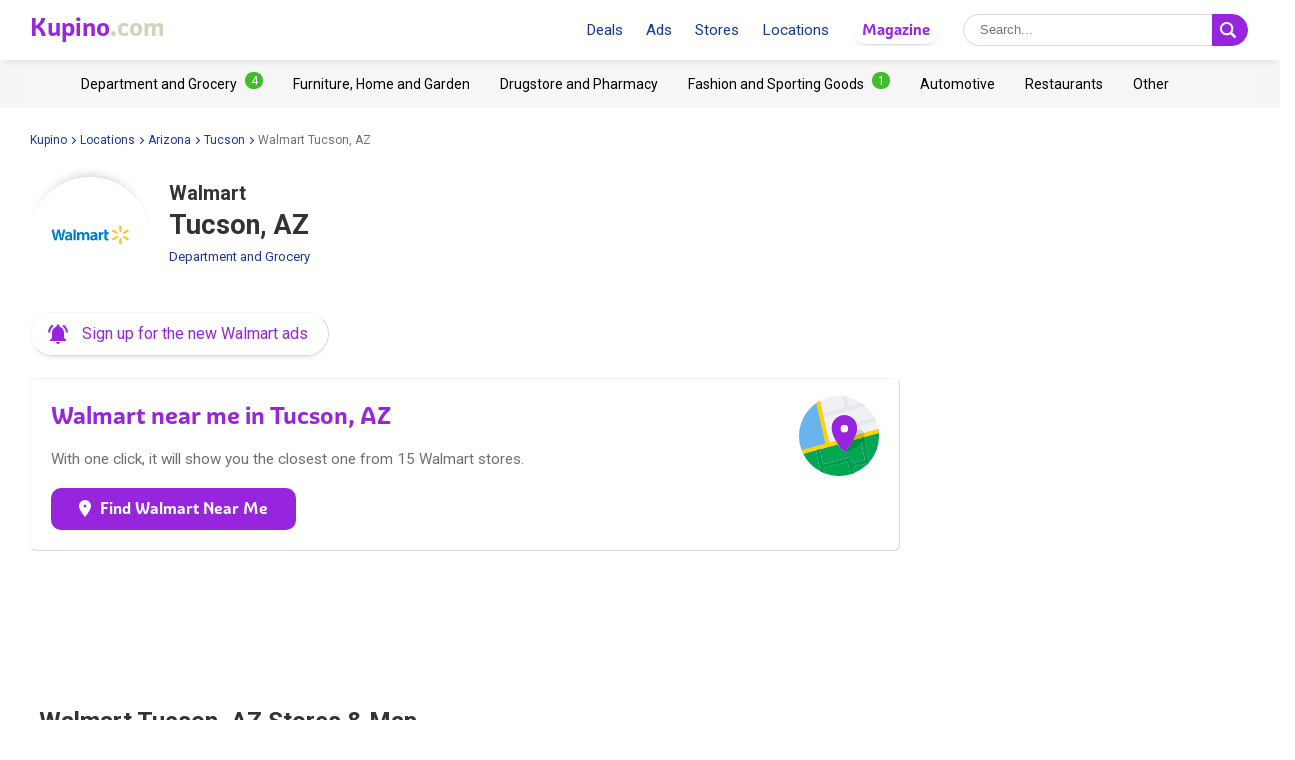

--- FILE ---
content_type: text/html; charset=UTF-8
request_url: https://www.kupino.com/tucson-az/walmart
body_size: 14173
content:

<!DOCTYPE html>
<html lang="en-us">
    <head>
        <meta charset="UTF-8">
        <title>Walmart Locations in Tucson, AZ - Flyers, Weekly Ads and Operating Hours | Kupino.com</title>
        <meta name="description" content="Walmart Tucson, AZ - stores, hours and ads in one place. ⭐ Plan your purchases in advance and ⭐ save money and time.">

        <link rel="shortcut icon" href="/assets/img/favicon.ico">
        <link rel="manifest" href="/manifest-us.json">

        <meta name="theme-color" content="#9725dd">
        <meta name="msapplication-navbutton-color" content="#9725dd">
        <meta name="apple-mobile-web-app-status-bar-style" content="#9725dd">

        <meta name="viewport" content="width=device-width, initial-scale=1.0, minimum-scale=1.0, maximum-scale=5.0, user-scalable=yes">

                    <meta name="p:domain_verify" content="75a49d1a14a1b0dbb383d887e8560ae4"/>
        
        
        

                            <meta property="og:site_name" content="Kupino.com">
<meta property="og:type" content="website">
<meta property="og:url" content="https://www.kupino.com/tucson-az/walmart">
<meta property="og:title" content="Walmart Locations in Tucson, AZ - Flyers, Weekly Ads and Operating Hours | Kupino.com">
<meta property="og:description" content="Walmart Tucson, AZ - stores, hours and ads in one place. ⭐ Plan your purchases in advance and ⭐ save money and time.">        
                    <meta property="og:image" content="https:https://img.kupino.com/kupi/thumbs/loga_shopy/walmart_600_600.png">
    <link rel="previewimage" href="https:https://img.kupino.com/kupi/thumbs/loga_shopy/walmart_600_600.png">
    <link rel="image_src" href="https:https://img.kupino.com/kupi/thumbs/loga_shopy/walmart_600_600.png">

            <link rel="canonical" href="https://www.kupino.com/tucson-az/walmart">
    <link rel="amphtml" href="https://www.kupino.com/amp/tucson-az/walmart">
    <link href="/assets/plugin/leafletjs/css/leaflet.css" rel="stylesheet" type="text/css"/>
    <script src="/assets/plugin/leafletjs/leaflet.js" type="text/javascript"></script>

                    

<link href="https://fonts.googleapis.com/css?family=Roboto:300,400,700,900&display=swap&subset=latin-ext" rel="stylesheet">

<link rel="stylesheet" type="text/css" href="/assets/css/kupi_layout.css"/>
        
                    <!-- Google Tag Manager -->
<script>(function(w,d,s,l,i){w[l]=w[l]||[];w[l].push({'gtm.start':
            new Date().getTime(),event:'gtm.js'});var f=d.getElementsByTagName(s)[0],
        j=d.createElement(s),dl=l!='dataLayer'?'&l='+l:'';j.async=true;j.src=
        'https://www.googletagmanager.com/gtm.js?id='+i+dl;f.parentNode.insertBefore(j,f);
    })(window,document,'script','dataLayer','GTM-WLMG6CH');</script>
<!-- End Google Tag Manager -->

        
                    <script async src="//pagead2.googlesyndication.com/pagead/js/adsbygoogle.js"></script>        
                    <script type='text/javascript' src='https://platform-api.sharethis.com/js/sharethis.js#property=5fa945de08fc500013d1f6a0&product=sop' async='async'></script>
        
    </head>

    <body >

                        <!-- Google Tag Manager (noscript) -->
    <noscript><iframe src="https://www.googletagmanager.com/ns.html?id=GTM-WLMG6CH" height="0" width="0" style="display:none;visibility:hidden"></iframe></noscript>
    <!-- End Google Tag Manager (noscript) -->
        
                
<div id="android-banner" style="display: none;">
    <div id="banner-content">
        <div class="flex align-center">
            <button class="close"></button>
            <div class="logo_letter"><span>K</span></div>
            <div class="text">
                <h3>Kupino App</h3>
                <p>Free on Google Play</p>
            </div>
            <span class="btn">Install</span>
        </div>
        <a href="https://play.google.com/store/apps/details?id=com.kupi.kupino" title="Kupino - Free on Google Play" class="item_link">Kupino</a>
    </div>
</div>
        <div id="top_wrap">

                                        <div id="head_fixed_start"></div>

<div id="head_wrapper" class="pg">

    <div id="head_content">

                            <div class="nav_toggle_wrap">
                <div class="hamburger nav_toggle"></div>
            </div>
        
                <div class="logo_wrap flex-grow">
            <div class="logo_align">   
    <a title="Weekly Ads and Deals from Stores"
       class="kupino_logo notranslate us"
       id="logo"
       href="/">
    <span style="color:#9628dc;">Kupino</span><span style="color:#d2d2be">.com</span>
    </a>
</div>
        </div>

        
                <ul id="head_nav">
            <li class="inline-b mar-r-20"><a href="/promotions" title="Deals">Deals</a></li>
<li class="inline-b mar-r-20"><a href="/flyers" title="Ads">Ads</a></li>
<li class="inline-b mar-r-20"><a href="/stores" title="Stores">Stores</a></li>
<li class="inline-b mar-r-20"><a href="/locations" title="Locations">Locations</a></li>

<li class="inline-b mar-r-20" style="box-shadow: 0 2px 4px -4px black; border-radius: 17px; padding: 3px 10px; font-family: Graviola, Arial, sans-serif;">
            <a href="/articles" title="Magazine" style="color:#9725dd;">
            Magazine
        </a>
    </li>        </ul>

                            
    <form id="head_search"
          class="whisp form_basic relative"
          data-route="/ajax/suggestion"
          data-payload=""
          data-ga-event="search_head">

        <div class="aligner">
            <input type="text"
                   class="pad-lr-8 min-w-250 font-s-16"
                   name="main_search"
                   autocomplete="off"
                   placeholder="Search..."
                   data-placeholder="Search..."
                   aria-label="Searching">

            <button type="submit"
                    data-fn="submitWhisperer"
                    class="btn colored pad-lr-8"
                    title="Search"
                    tabindex="-1">
                <span class="search_ico search"> <svg viewBox="0 0 16 16"><path  d="M 15.609496,13.724143 12.224793,10.339441 C 12.924134,9.2854314 13.333472,8.023418 13.333472,6.6667378 13.333472,2.9906985 10.342775,0 6.6667377,0 2.9906982,0 0,2.9906985 0,6.6667378 c 0,3.6760372 2.9906982,6.6667342 6.6667377,6.6667342 1.3566803,0 2.6186938,-0.409338 3.6727033,-1.108678 l 3.384703,3.384702 c 0.520004,0.520672 1.365347,0.520672 1.885352,0 0.520672,-0.520671 0.520672,-1.364682 0,-1.885353 z M 2.0000211,6.6667378 c 0,-2.573361 2.0933564,-4.6667164 4.6667166,-4.6667164 2.5733592,0 4.6667143,2.0933554 4.6667143,4.6667164 0,2.5733581 -2.0933551,4.6667142 -4.6667143,4.6667142 -2.5733602,0 -4.6667166,-2.0933561 -4.6667166,-4.6667142 z" /></svg></span>
                <span class="x_ico"> <svg viewBox="0 0 32 32"><path d="M18.83,16l8.59-8.59a2,2,0,0,0-2.83-2.83L16,13.17,7.41,4.59A2,2,0,0,0,4.59,7.41L13.17,16,4.59,24.59a2,2,0,1,0,2.83,2.83L16,18.83l8.59,8.59a2,2,0,0,0,2.83-2.83Z"/></svg></span>
            </button>
        </div>

        <div class="spinner smaller absolute"></div>
    </form>
        
    </div>

                <div id="head_mobile_menu_wrap" class="hidden">
            <ul id="head_mobile_menu">
                <li class="inline-b mar-r-20 link"><a href="/promotions" title="Deals">Deals</a></li>
<li class="inline-b mar-r-20 link"><a href="/flyers" title="Ads">Ads</a></li>
<li class="inline-b mar-r-20 link"><a href="/stores" title="Stores">Stores</a></li>
<li class="inline-b mar-r-20 link"><a href="/locations" title="Locations">Locations</a></li>
<li class="inline-b mar-r-20" style="box-shadow: 0 2px 4px -4px black; border-radius: 17px; padding: 0 10px; font-family: Graviola, Arial, sans-serif;">
            <a href="/articles" title="Magazine" style="color:#9725dd;">
            Magazine
        </a>
    </li>
    <li class="mobile_menu_categories">
        <div id="" class="categories_top_list mobile">

    <div class="categories_scrollbar_wrap">
        <ul class="menu" role="list">
                            
                                        
                    <li class="category" role="listitem">
                        <a class="item_link"
                           href="/category/department-and-grocery"
                           title="Department and Grocery Retailers"></a>

                        <h3 class="mar-0 font-s-14 font-norm"><a href="/category/department-and-grocery"
                               title="Department and Grocery Retailers"><span>Department and Grocery</span><span class="badge bdg_nr">4</span></a></h3>
                    </li>
                                            
                                        
                    <li class="category" role="listitem">
                        <a class="item_link"
                           href="/category/furniture-home-and-garden"
                           title="Furniture, Home and Garden Retailers"></a>

                        <h3 class="mar-0 font-s-14 font-norm"><a href="/category/furniture-home-and-garden"
                               title="Furniture, Home and Garden Retailers"><span>Furniture, Home and Garden</span></a></h3>
                    </li>
                                            
                                        
                    <li class="category" role="listitem">
                        <a class="item_link"
                           href="/category/drugstore-and-pharmacy"
                           title="Drugstore and Pharmacy Retailers"></a>

                        <h3 class="mar-0 font-s-14 font-norm"><a href="/category/drugstore-and-pharmacy"
                               title="Drugstore and Pharmacy Retailers"><span>Drugstore and Pharmacy</span></a></h3>
                    </li>
                                            
                                        
                    <li class="category" role="listitem">
                        <a class="item_link"
                           href="/category/fashion-and-sporting-goods"
                           title="Fashion and Sporting Goods Retailers"></a>

                        <h3 class="mar-0 font-s-14 font-norm"><a href="/category/fashion-and-sporting-goods"
                               title="Fashion and Sporting Goods Retailers"><span>Fashion and Sporting Goods</span><span class="badge bdg_nr">1</span></a></h3>
                    </li>
                                            
                                        
                    <li class="category" role="listitem">
                        <a class="item_link"
                           href="/category/automotive"
                           title="Automotive Retailers"></a>

                        <h3 class="mar-0 font-s-14 font-norm"><a href="/category/automotive"
                               title="Automotive Retailers"><span>Automotive</span></a></h3>
                    </li>
                                            
                                        
                    <li class="category" role="listitem">
                        <a class="item_link"
                           href="/category/restaurants"
                           title="Restaurants Retailers"></a>

                        <h3 class="mar-0 font-s-14 font-norm"><a href="/category/restaurants"
                               title="Restaurants Retailers"><span>Restaurants</span></a></h3>
                    </li>
                                            
                                        
                    <li class="category" role="listitem">
                        <a class="item_link"
                           href="/category/other"
                           title="Other Retailers"></a>

                        <h3 class="mar-0 font-s-14 font-norm"><a href="/category/other"
                               title="Other Retailers"><span>Other</span></a></h3>
                    </li>
                                    </ul>
    </div>

</div>    </li>
            </ul>
        </div>
    </div>
            
                                        <div id="categories_top" class="categories_top_list categories_scrollbar">

    <div class="categories_scrollbar_wrap">
        <ul class="menu" role="list">
                            
                                        
                    <li class="category" role="listitem">
                        <a class="item_link"
                           href="/category/department-and-grocery"
                           title="Department and Grocery Retailers"></a>

                        <h3 class="mar-0 font-s-14 font-norm"><a href="/category/department-and-grocery"
                               title="Department and Grocery Retailers"><span>Department and Grocery</span><span class="badge bdg_nr">4</span></a></h3>
                    </li>
                                            
                                        
                    <li class="category" role="listitem">
                        <a class="item_link"
                           href="/category/furniture-home-and-garden"
                           title="Furniture, Home and Garden Retailers"></a>

                        <h3 class="mar-0 font-s-14 font-norm"><a href="/category/furniture-home-and-garden"
                               title="Furniture, Home and Garden Retailers"><span>Furniture, Home and Garden</span></a></h3>
                    </li>
                                            
                                        
                    <li class="category" role="listitem">
                        <a class="item_link"
                           href="/category/drugstore-and-pharmacy"
                           title="Drugstore and Pharmacy Retailers"></a>

                        <h3 class="mar-0 font-s-14 font-norm"><a href="/category/drugstore-and-pharmacy"
                               title="Drugstore and Pharmacy Retailers"><span>Drugstore and Pharmacy</span></a></h3>
                    </li>
                                            
                                        
                    <li class="category" role="listitem">
                        <a class="item_link"
                           href="/category/fashion-and-sporting-goods"
                           title="Fashion and Sporting Goods Retailers"></a>

                        <h3 class="mar-0 font-s-14 font-norm"><a href="/category/fashion-and-sporting-goods"
                               title="Fashion and Sporting Goods Retailers"><span>Fashion and Sporting Goods</span><span class="badge bdg_nr">1</span></a></h3>
                    </li>
                                            
                                        
                    <li class="category" role="listitem">
                        <a class="item_link"
                           href="/category/automotive"
                           title="Automotive Retailers"></a>

                        <h3 class="mar-0 font-s-14 font-norm"><a href="/category/automotive"
                               title="Automotive Retailers"><span>Automotive</span></a></h3>
                    </li>
                                            
                                        
                    <li class="category" role="listitem">
                        <a class="item_link"
                           href="/category/restaurants"
                           title="Restaurants Retailers"></a>

                        <h3 class="mar-0 font-s-14 font-norm"><a href="/category/restaurants"
                               title="Restaurants Retailers"><span>Restaurants</span></a></h3>
                    </li>
                                            
                                        
                    <li class="category" role="listitem">
                        <a class="item_link"
                           href="/category/other"
                           title="Other Retailers"></a>

                        <h3 class="mar-0 font-s-14 font-norm"><a href="/category/other"
                               title="Other Retailers"><span>Other</span></a></h3>
                    </li>
                                    </ul>
    </div>

</div>            
                                                </div>

        <div id="page_wrapper" >

            <div id="content_wrapper" >

                                                            
    <ul class="bc_nav"><li><a href="/" title="Kupino">Kupino<span class="arrow right mar-l-3 mar-r-5"></span></a></li><li><a href="/locations" title="Locations">Locations<span class="arrow right mar-l-3 mar-r-5"></span></a></li><li><a href="/arizona" title="Arizona">Arizona<span class="arrow right mar-l-3 mar-r-5"></span></a></li><li><a href="/tucson-az" title="Tucson">Tucson<span class="arrow right mar-l-3 mar-r-5"></span></a></li><li><span>Walmart Tucson, AZ</span></li></ul>            <ol class="hdn" itemscope itemtype="http://schema.org/BreadcrumbList">
        <li itemprop="itemListElement" itemscope itemtype="http://schema.org/ListItem">
            <a itemprop="item" href="https://www.kupino.com"><span itemprop="name">Kupino.com</span></a>
            <meta itemprop="position" content="1" />
        </li>
                    <li itemprop="itemListElement" itemscope itemtype="http://schema.org/ListItem">
                <a itemprop="item" href="https://www.kupino.com/locations"><span itemprop="name">Locations</span></a>
                <meta itemprop="position" content="2" />
            </li>
                    <li itemprop="itemListElement" itemscope itemtype="http://schema.org/ListItem">
                <a itemprop="item" href="https://www.kupino.com/arizona"><span itemprop="name">Arizona</span></a>
                <meta itemprop="position" content="3" />
            </li>
                    <li itemprop="itemListElement" itemscope itemtype="http://schema.org/ListItem">
                <a itemprop="item" href="https://www.kupino.com/tucson-az"><span itemprop="name">Tucson</span></a>
                <meta itemprop="position" content="4" />
            </li>
                    <li itemprop="itemListElement" itemscope itemtype="http://schema.org/ListItem">
                <a itemprop="item" href="https://www.kupino.com"><span itemprop="name">Walmart Tucson, AZ</span></a>
                <meta itemprop="position" content="5" />
            </li>
            </ol>

                
    <div id="main_content" class="content_block right_column_margin">
        <div class="right_column_clear">

                        <div class="shop_heading">
                <div class="shop_logo_top inline-b">
                            
    <div class=" txt-cent relative">

        <div class="shop_logo_v2">

            <a href="/walmart" title="Walmart" tabindex="-1"><img width="80" height="80"
                         data-src="https://img.kupino.com/kupi/thumbs/loga_shopy/walmart_150_150.png"
                         src="/assets/img/placeholder.png"
                         alt="Walmart"
                         title="Walmart"><div style="padding-bottom: 100%"></div></a>
        </div>

        
        
            </div>
                </div>

                
                                    <div class="heading_text inline-b">

        <h1 class="pg location_shop"><span class="shop_name">Walmart</span> <span class="location_address">Tucson, AZ</span></h1>

        <span class="category"><a href="/category/department-and-grocery"
                              title="Department and Grocery Retailers">Department and Grocery</a></span>

        
</div>

    <div>
        <a href="#"    role="button"
   title="Click here, enter your email address and sign up for new flyers! It&#039;s completely FREE."
   class="btn-sub btn-icon"
   data-fn="showSubscribePopup">
    <span class="subscribe_icon"><svg viewBox="0 0 24 24" preserveAspectRatio="xMidYMid meet" focusable="false" class="style-scope yt-icon"><g class="style-scope yt-icon"><path d="M7.58 4.08L6.15 2.65C3.75 4.48 2.17 7.3 2.03 10.5h2c.15-2.65 1.51-4.97 3.55-6.42zm12.39 6.42h2c-.15-3.2-1.73-6.02-4.12-7.85l-1.42 1.43c2.02 1.45 3.39 3.77 3.54 6.42zM18 11c0-3.07-1.64-5.64-4.5-6.32V4c0-.83-.67-1.5-1.5-1.5s-1.5.67-1.5 1.5v.68C7.63 5.36 6 7.92 6 11v5l-2 2v1h16v-1l-2-2v-5zm-6 11c.14 0 .27-.01.4-.04.65-.14 1.18-.58 1.44-1.18.1-.24.15-.5.15-.78h-4c.01 1.1.9 2 2.01 2z" class="style-scope yt-icon"></path></g></svg></span>
    <span class="subscribe_text">Sign up for the new Walmart ads</span>
</a>
    </div>
                            </div>

                                        

<div id="localizator"
     data-shop="walmart"
     data-xhr="/ajax/get_closest_market_gps">

    <h2>Walmart near me in Tucson, AZ</h2>
            <p>With one click, it will show you the closest one from 15 Walmart stores.</p>
    
    <div class="clear"></div>

            <button data-fn="getLocation" class="btn big round colored">
            <span class="btn_text">
                <span class="map_icon ico_in_btn"><svg viewBox="0 0 2.2595065 3.1808841"><path d="m 1.1257256,0 c -0.61868179,0 -1.12968809,0.5044126 -1.12968809,1.1298192 0,0.7195539 1.02878989,1.9233195 1.06913869,1.977118 l 0.060549,0.073947 0.060549,-0.073947 C 1.2266232,3.0598642 2.255544,1.8493731 2.255544,1.1298192 2.255544,0.5111374 1.7444065,0 1.1257256,0 Z m 0,0.8608272 c 0.1479457,0 0.2689921,0.1210464 0.2689921,0.268992 0,0.1479457 -0.1210464,0.2689921 -0.2689921,0.2689921 -0.14794563,0 -0.26899206,-0.1210464 -0.26899206,-0.2689921 0,-0.1479456 0.12104643,-0.268992 0.26899206,-0.268992 z"/></svg></span>
                Find Walmart Near Me
            </span>
            
    <div class="load_spinner txt-cent ">
        <div class="spinner_wrap hdn">
            <div class="spinner"></div>
            <span>Loading...</span>
        </div>
    </div>

        </button>
    
    <span class="msg err noitems hidden">We didn&#039;t find any Walmart stores within 100 miles.</span>

    <span class="msg err nogps hidden">Please enable location tracking on your device.</span>

            <img src="/assets/img/map_circle.svg" class="img_map" title="Walmart near me in Tucson, AZ" alt="Walmart near me in Tucson, AZ"/>
    
</div>            
                        <div class="ad_wrap" data-max-width="1024" style="margin-top: 0;">
                    <div class="adpos">
        <ins class="adsbygoogle"
             style="display:inline-block;width:300px;height:300px"
             data-ad-client="ca-pub-5174456757501997"
             data-ad-slot="5250999203"></ins>
        <script>
            (adsbygoogle = window.adsbygoogle || []).push({});
        </script>
    </div>
    <div class="clear"></div>

            </div>

                        <div class="ad_wrap" data-min-width="1024" style="margin-top: 0;">
                    <div class="adpos leaderboard">
        <ins class="adsbygoogle"
             style="display:block"
             data-ad-client="ca-pub-5174456757501997"
             data-ad-slot="4473104156"
             data-ad-format="horizontal"
             data-full-width-responsive="false"></ins>
        <script>
            (adsbygoogle = window.adsbygoogle || []).push({});
        </script>
        <div class="clear"></div>
    </div>

            </div>

                                        <div id="markets_and_map" class="row mar-b-30">

                    <div class="col-12-sm">

                        <h2>Walmart Tucson, AZ Stores & Map</h2>

                        <p>Click on your store to see its exact location, hours of operation and online weekly ads.</p>

                                                                            
<div id="map" style="height:360px" class="mar-b-30 smap smap-markets"></div>

<script type="text/javascript">
   var markets = [
                  {
               id : 93890,
               lat : 32.2057695,
               lng : -110.8740119,
               market_name : "Walmart Tucson",
               seo_url : "walmart-5500-e-22nd-st",
               town : "Tucson",
               street : "E 22nd St",
               house_number : "5500",
               link_url : "/tucson-az/walmart/walmart-5500-e-22nd-st"
           },
                  {
               id : 92990,
               lat : 32.2237237,
               lng : -110.9188103,
               market_name : "Walmart Tucson",
               seo_url : "walmart-3435-e-broadway-blvd",
               town : "Tucson",
               street : "E Broadway Blvd",
               house_number : "3435",
               link_url : "/tucson-az/walmart/walmart-3435-e-broadway-blvd"
           },
                  {
               id : 91565,
               lat : 32.2198486,
               lng : -110.8078079,
               market_name : "Walmart Tucson",
               seo_url : "walmart-8640-e-broadway-blvd",
               town : "Tucson",
               street : "E Broadway Blvd",
               house_number : "8640",
               link_url : "/tucson-az/walmart/walmart-8640-e-broadway-blvd"
           },
                  {
               id : 93698,
               lat : 32.1473385,
               lng : -110.9338297,
               market_name : "Walmart Tucson",
               seo_url : "walmart-2565-e-commerce-center-pl",
               town : "Tucson",
               street : "E Commerce Center Pl",
               house_number : "2565",
               link_url : "/tucson-az/walmart/walmart-2565-e-commerce-center-pl"
           },
                  {
               id : 95354,
               lat : 32.2655556,
               lng : -110.9586111,
               market_name : "Walmart Tucson",
               seo_url : "walmart-831-e-fort-lowell-rd",
               town : "Tucson",
               street : "E Fort Lowell Rd",
               house_number : "831",
               link_url : "/tucson-az/walmart/walmart-831-e-fort-lowell-rd"
           },
                  {
               id : 92015,
               lat : 32.2519444,
               lng : -110.9088889,
               market_name : "Walmart Tucson",
               seo_url : "walmart-3925-e-grant-rd",
               town : "Tucson",
               street : "E Grant Rd",
               house_number : "3925",
               link_url : "/tucson-az/walmart/walmart-3925-e-grant-rd"
           },
                  {
               id : 87659,
               lat : 32.2340698,
               lng : -110.8396759,
               market_name : "Walmart Tucson",
               seo_url : "walmart-7150-e-speedway-blvd",
               town : "Tucson",
               street : "E Speedway Blvd",
               house_number : "7150",
               link_url : "/tucson-az/walmart/walmart-7150-e-speedway-blvd"
           },
                  {
               id : 95180,
               lat : 32.1855573,
               lng : -110.9534578,
               market_name : "Walmart Tucson",
               seo_url : "walmart-1260-e-tucson-marketplace-blvd",
               town : "Tucson",
               street : "E Tucson Marketplace Blvd",
               house_number : "1260",
               link_url : "/tucson-az/walmart/walmart-1260-e-tucson-marketplace-blvd"
           },
                  {
               id : 35459,
               lat : 32.2885299,
               lng : -110.965368,
               market_name : "Walmart Tucson",
               seo_url : "walmart-455-e-wetmore-rd",
               town : "Tucson",
               street : "E Wetmore Rd",
               house_number : "455",
               link_url : "/tucson-az/walmart/walmart-455-e-wetmore-rd"
           },
                  {
               id : 95489,
               lat : 32.1906066,
               lng : -110.7701706,
               market_name : "Walmart Tucson",
               seo_url : "walmart-2711-s-houghton-rd",
               town : "Tucson",
               street : "S Houghton Rd",
               house_number : "2711",
               link_url : "/tucson-az/walmart/walmart-2711-s-houghton-rd"
           },
                  {
               id : 95603,
               lat : 32.0847389,
               lng : -110.7760894,
               market_name : "Walmart Tucson",
               seo_url : "walmart-9260-s-houghton-rd",
               town : "Tucson",
               street : "S Houghton Rd",
               house_number : "9260",
               link_url : "/tucson-az/walmart/walmart-9260-s-houghton-rd"
           },
                  {
               id : 91403,
               lat : 32.1930563,
               lng : -110.8423867,
               market_name : "Walmart Tucson",
               seo_url : "walmart-2550-s-kolb-rd",
               town : "Tucson",
               street : "S Kolb Rd",
               house_number : "2550",
               link_url : "/tucson-az/walmart/walmart-2550-s-kolb-rd"
           },
                  {
               id : 93662,
               lat : 32.293058,
               lng : -111.0130214,
               market_name : "Walmart Tucson",
               seo_url : "walmart-2175-w-ruthrauff-rd",
               town : "Tucson",
               street : "W Ruthrauff Rd",
               house_number : "2175",
               link_url : "/tucson-az/walmart/walmart-2175-w-ruthrauff-rd"
           },
                  {
               id : 92045,
               lat : 32.1328114,
               lng : -111.02676,
               market_name : "Walmart Tucson",
               seo_url : "walmart-2823-w-valencia-rd",
               town : "Tucson",
               street : "W Valencia Rd",
               house_number : "2823",
               link_url : "/tucson-az/walmart/walmart-2823-w-valencia-rd"
           },
                  {
               id : 88490,
               lat : 32.1355058,
               lng : -111.001307,
               market_name : "Walmart Tucson",
               seo_url : "walmart-1650-w-valencia-rd",
               town : "Tucson",
               street : "W Valencia Rd",
               house_number : "1650",
               link_url : "/tucson-az/walmart/walmart-1650-w-valencia-rd"
           },
          ]
</script>                        
                        <div class="near_shops row mar-col-sm-4 hidden_items">

                            
                                

<div class="shop_near adress-item pad-r col-4-sm " >

    <a href="/tucson-az/walmart/walmart-5500-e-22nd-st" title="Walmart Tucson, E 22nd St 5500"><span class="addr"><strong class="shop_name">Walmart </strong><strong>Tucson</strong><span>, AZ</span><span class="display block">E 22nd St 5500</span></span></a>

    
    <a class="item_link" href="/tucson-az/walmart/walmart-5500-e-22nd-st" title="Walmart Tucson, E 22nd St 5500"></a>

    <div class="map_icon"><svg viewBox="0 0 2.2595065 3.1808841"><path d="m 1.1257256,0 c -0.61868179,0 -1.12968809,0.5044126 -1.12968809,1.1298192 0,0.7195539 1.02878989,1.9233195 1.06913869,1.977118 l 0.060549,0.073947 0.060549,-0.073947 C 1.2266232,3.0598642 2.255544,1.8493731 2.255544,1.1298192 2.255544,0.5111374 1.7444065,0 1.1257256,0 Z m 0,0.8608272 c 0.1479457,0 0.2689921,0.1210464 0.2689921,0.268992 0,0.1479457 -0.1210464,0.2689921 -0.2689921,0.2689921 -0.14794563,0 -0.26899206,-0.1210464 -0.26899206,-0.2689921 0,-0.1479456 0.12104643,-0.268992 0.26899206,-0.268992 z"/></svg></div>

    </div>
                            
                                

<div class="shop_near adress-item pad-r col-4-sm " >

    <a href="/tucson-az/walmart/walmart-3435-e-broadway-blvd" title="Walmart Tucson, E Broadway Blvd 3435"><span class="addr"><strong class="shop_name">Walmart </strong><strong>Tucson</strong><span>, AZ</span><span class="display block">E Broadway Blvd 3435</span></span></a>

    
    <a class="item_link" href="/tucson-az/walmart/walmart-3435-e-broadway-blvd" title="Walmart Tucson, E Broadway Blvd 3435"></a>

    <div class="map_icon"><svg viewBox="0 0 2.2595065 3.1808841"><path d="m 1.1257256,0 c -0.61868179,0 -1.12968809,0.5044126 -1.12968809,1.1298192 0,0.7195539 1.02878989,1.9233195 1.06913869,1.977118 l 0.060549,0.073947 0.060549,-0.073947 C 1.2266232,3.0598642 2.255544,1.8493731 2.255544,1.1298192 2.255544,0.5111374 1.7444065,0 1.1257256,0 Z m 0,0.8608272 c 0.1479457,0 0.2689921,0.1210464 0.2689921,0.268992 0,0.1479457 -0.1210464,0.2689921 -0.2689921,0.2689921 -0.14794563,0 -0.26899206,-0.1210464 -0.26899206,-0.2689921 0,-0.1479456 0.12104643,-0.268992 0.26899206,-0.268992 z"/></svg></div>

    </div>
                            
                                

<div class="shop_near adress-item pad-r col-4-sm " >

    <a href="/tucson-az/walmart/walmart-8640-e-broadway-blvd" title="Walmart Tucson, E Broadway Blvd 8640"><span class="addr"><strong class="shop_name">Walmart </strong><strong>Tucson</strong><span>, AZ</span><span class="display block">E Broadway Blvd 8640</span></span></a>

    
    <a class="item_link" href="/tucson-az/walmart/walmart-8640-e-broadway-blvd" title="Walmart Tucson, E Broadway Blvd 8640"></a>

    <div class="map_icon"><svg viewBox="0 0 2.2595065 3.1808841"><path d="m 1.1257256,0 c -0.61868179,0 -1.12968809,0.5044126 -1.12968809,1.1298192 0,0.7195539 1.02878989,1.9233195 1.06913869,1.977118 l 0.060549,0.073947 0.060549,-0.073947 C 1.2266232,3.0598642 2.255544,1.8493731 2.255544,1.1298192 2.255544,0.5111374 1.7444065,0 1.1257256,0 Z m 0,0.8608272 c 0.1479457,0 0.2689921,0.1210464 0.2689921,0.268992 0,0.1479457 -0.1210464,0.2689921 -0.2689921,0.2689921 -0.14794563,0 -0.26899206,-0.1210464 -0.26899206,-0.2689921 0,-0.1479456 0.12104643,-0.268992 0.26899206,-0.268992 z"/></svg></div>

    </div>
                            
                                

<div class="shop_near adress-item pad-r col-4-sm " >

    <a href="/tucson-az/walmart/walmart-2565-e-commerce-center-pl" title="Walmart Tucson, E Commerce Center Pl 2565"><span class="addr"><strong class="shop_name">Walmart </strong><strong>Tucson</strong><span>, AZ</span><span class="display block">E Commerce Center Pl 2565</span></span></a>

    
    <a class="item_link" href="/tucson-az/walmart/walmart-2565-e-commerce-center-pl" title="Walmart Tucson, E Commerce Center Pl 2565"></a>

    <div class="map_icon"><svg viewBox="0 0 2.2595065 3.1808841"><path d="m 1.1257256,0 c -0.61868179,0 -1.12968809,0.5044126 -1.12968809,1.1298192 0,0.7195539 1.02878989,1.9233195 1.06913869,1.977118 l 0.060549,0.073947 0.060549,-0.073947 C 1.2266232,3.0598642 2.255544,1.8493731 2.255544,1.1298192 2.255544,0.5111374 1.7444065,0 1.1257256,0 Z m 0,0.8608272 c 0.1479457,0 0.2689921,0.1210464 0.2689921,0.268992 0,0.1479457 -0.1210464,0.2689921 -0.2689921,0.2689921 -0.14794563,0 -0.26899206,-0.1210464 -0.26899206,-0.2689921 0,-0.1479456 0.12104643,-0.268992 0.26899206,-0.268992 z"/></svg></div>

    </div>
                            
                                

<div class="shop_near adress-item pad-r col-4-sm " >

    <a href="/tucson-az/walmart/walmart-831-e-fort-lowell-rd" title="Walmart Tucson, E Fort Lowell Rd 831"><span class="addr"><strong class="shop_name">Walmart </strong><strong>Tucson</strong><span>, AZ</span><span class="display block">E Fort Lowell Rd 831</span></span></a>

    
    <a class="item_link" href="/tucson-az/walmart/walmart-831-e-fort-lowell-rd" title="Walmart Tucson, E Fort Lowell Rd 831"></a>

    <div class="map_icon"><svg viewBox="0 0 2.2595065 3.1808841"><path d="m 1.1257256,0 c -0.61868179,0 -1.12968809,0.5044126 -1.12968809,1.1298192 0,0.7195539 1.02878989,1.9233195 1.06913869,1.977118 l 0.060549,0.073947 0.060549,-0.073947 C 1.2266232,3.0598642 2.255544,1.8493731 2.255544,1.1298192 2.255544,0.5111374 1.7444065,0 1.1257256,0 Z m 0,0.8608272 c 0.1479457,0 0.2689921,0.1210464 0.2689921,0.268992 0,0.1479457 -0.1210464,0.2689921 -0.2689921,0.2689921 -0.14794563,0 -0.26899206,-0.1210464 -0.26899206,-0.2689921 0,-0.1479456 0.12104643,-0.268992 0.26899206,-0.268992 z"/></svg></div>

    </div>
                            
                                

<div class="shop_near adress-item pad-r col-4-sm " >

    <a href="/tucson-az/walmart/walmart-3925-e-grant-rd" title="Walmart Tucson, E Grant Rd 3925"><span class="addr"><strong class="shop_name">Walmart </strong><strong>Tucson</strong><span>, AZ</span><span class="display block">E Grant Rd 3925</span></span></a>

    
    <a class="item_link" href="/tucson-az/walmart/walmart-3925-e-grant-rd" title="Walmart Tucson, E Grant Rd 3925"></a>

    <div class="map_icon"><svg viewBox="0 0 2.2595065 3.1808841"><path d="m 1.1257256,0 c -0.61868179,0 -1.12968809,0.5044126 -1.12968809,1.1298192 0,0.7195539 1.02878989,1.9233195 1.06913869,1.977118 l 0.060549,0.073947 0.060549,-0.073947 C 1.2266232,3.0598642 2.255544,1.8493731 2.255544,1.1298192 2.255544,0.5111374 1.7444065,0 1.1257256,0 Z m 0,0.8608272 c 0.1479457,0 0.2689921,0.1210464 0.2689921,0.268992 0,0.1479457 -0.1210464,0.2689921 -0.2689921,0.2689921 -0.14794563,0 -0.26899206,-0.1210464 -0.26899206,-0.2689921 0,-0.1479456 0.12104643,-0.268992 0.26899206,-0.268992 z"/></svg></div>

    </div>
                            
                                

<div class="shop_near adress-item pad-r col-4-sm hidden" >

    <a href="/tucson-az/walmart/walmart-7150-e-speedway-blvd" title="Walmart Tucson, E Speedway Blvd 7150"><span class="addr"><strong class="shop_name">Walmart </strong><strong>Tucson</strong><span>, AZ</span><span class="display block">E Speedway Blvd 7150</span></span></a>

    
    <a class="item_link" href="/tucson-az/walmart/walmart-7150-e-speedway-blvd" title="Walmart Tucson, E Speedway Blvd 7150"></a>

    <div class="map_icon"><svg viewBox="0 0 2.2595065 3.1808841"><path d="m 1.1257256,0 c -0.61868179,0 -1.12968809,0.5044126 -1.12968809,1.1298192 0,0.7195539 1.02878989,1.9233195 1.06913869,1.977118 l 0.060549,0.073947 0.060549,-0.073947 C 1.2266232,3.0598642 2.255544,1.8493731 2.255544,1.1298192 2.255544,0.5111374 1.7444065,0 1.1257256,0 Z m 0,0.8608272 c 0.1479457,0 0.2689921,0.1210464 0.2689921,0.268992 0,0.1479457 -0.1210464,0.2689921 -0.2689921,0.2689921 -0.14794563,0 -0.26899206,-0.1210464 -0.26899206,-0.2689921 0,-0.1479456 0.12104643,-0.268992 0.26899206,-0.268992 z"/></svg></div>

    </div>
                            
                                

<div class="shop_near adress-item pad-r col-4-sm hidden" >

    <a href="/tucson-az/walmart/walmart-1260-e-tucson-marketplace-blvd" title="Walmart Tucson, E Tucson Marketplace Blvd 1260"><span class="addr"><strong class="shop_name">Walmart </strong><strong>Tucson</strong><span>, AZ</span><span class="display block">E Tucson Marketplace Blvd 1260</span></span></a>

    
    <a class="item_link" href="/tucson-az/walmart/walmart-1260-e-tucson-marketplace-blvd" title="Walmart Tucson, E Tucson Marketplace Blvd 1260"></a>

    <div class="map_icon"><svg viewBox="0 0 2.2595065 3.1808841"><path d="m 1.1257256,0 c -0.61868179,0 -1.12968809,0.5044126 -1.12968809,1.1298192 0,0.7195539 1.02878989,1.9233195 1.06913869,1.977118 l 0.060549,0.073947 0.060549,-0.073947 C 1.2266232,3.0598642 2.255544,1.8493731 2.255544,1.1298192 2.255544,0.5111374 1.7444065,0 1.1257256,0 Z m 0,0.8608272 c 0.1479457,0 0.2689921,0.1210464 0.2689921,0.268992 0,0.1479457 -0.1210464,0.2689921 -0.2689921,0.2689921 -0.14794563,0 -0.26899206,-0.1210464 -0.26899206,-0.2689921 0,-0.1479456 0.12104643,-0.268992 0.26899206,-0.268992 z"/></svg></div>

    </div>
                            
                                

<div class="shop_near adress-item pad-r col-4-sm hidden" >

    <a href="/tucson-az/walmart/walmart-455-e-wetmore-rd" title="Walmart Tucson, E Wetmore Rd 455"><span class="addr"><strong class="shop_name">Walmart </strong><strong>Tucson</strong><span>, AZ</span><span class="display block">E Wetmore Rd 455</span></span></a>

    
    <a class="item_link" href="/tucson-az/walmart/walmart-455-e-wetmore-rd" title="Walmart Tucson, E Wetmore Rd 455"></a>

    <div class="map_icon"><svg viewBox="0 0 2.2595065 3.1808841"><path d="m 1.1257256,0 c -0.61868179,0 -1.12968809,0.5044126 -1.12968809,1.1298192 0,0.7195539 1.02878989,1.9233195 1.06913869,1.977118 l 0.060549,0.073947 0.060549,-0.073947 C 1.2266232,3.0598642 2.255544,1.8493731 2.255544,1.1298192 2.255544,0.5111374 1.7444065,0 1.1257256,0 Z m 0,0.8608272 c 0.1479457,0 0.2689921,0.1210464 0.2689921,0.268992 0,0.1479457 -0.1210464,0.2689921 -0.2689921,0.2689921 -0.14794563,0 -0.26899206,-0.1210464 -0.26899206,-0.2689921 0,-0.1479456 0.12104643,-0.268992 0.26899206,-0.268992 z"/></svg></div>

    </div>
                            
                                

<div class="shop_near adress-item pad-r col-4-sm hidden" >

    <a href="/tucson-az/walmart/walmart-2711-s-houghton-rd" title="Walmart Tucson, S Houghton Rd 2711"><span class="addr"><strong class="shop_name">Walmart </strong><strong>Tucson</strong><span>, AZ</span><span class="display block">S Houghton Rd 2711</span></span></a>

    
    <a class="item_link" href="/tucson-az/walmart/walmart-2711-s-houghton-rd" title="Walmart Tucson, S Houghton Rd 2711"></a>

    <div class="map_icon"><svg viewBox="0 0 2.2595065 3.1808841"><path d="m 1.1257256,0 c -0.61868179,0 -1.12968809,0.5044126 -1.12968809,1.1298192 0,0.7195539 1.02878989,1.9233195 1.06913869,1.977118 l 0.060549,0.073947 0.060549,-0.073947 C 1.2266232,3.0598642 2.255544,1.8493731 2.255544,1.1298192 2.255544,0.5111374 1.7444065,0 1.1257256,0 Z m 0,0.8608272 c 0.1479457,0 0.2689921,0.1210464 0.2689921,0.268992 0,0.1479457 -0.1210464,0.2689921 -0.2689921,0.2689921 -0.14794563,0 -0.26899206,-0.1210464 -0.26899206,-0.2689921 0,-0.1479456 0.12104643,-0.268992 0.26899206,-0.268992 z"/></svg></div>

    </div>
                            
                                

<div class="shop_near adress-item pad-r col-4-sm hidden" >

    <a href="/tucson-az/walmart/walmart-9260-s-houghton-rd" title="Walmart Tucson, S Houghton Rd 9260"><span class="addr"><strong class="shop_name">Walmart </strong><strong>Tucson</strong><span>, AZ</span><span class="display block">S Houghton Rd 9260</span></span></a>

    
    <a class="item_link" href="/tucson-az/walmart/walmart-9260-s-houghton-rd" title="Walmart Tucson, S Houghton Rd 9260"></a>

    <div class="map_icon"><svg viewBox="0 0 2.2595065 3.1808841"><path d="m 1.1257256,0 c -0.61868179,0 -1.12968809,0.5044126 -1.12968809,1.1298192 0,0.7195539 1.02878989,1.9233195 1.06913869,1.977118 l 0.060549,0.073947 0.060549,-0.073947 C 1.2266232,3.0598642 2.255544,1.8493731 2.255544,1.1298192 2.255544,0.5111374 1.7444065,0 1.1257256,0 Z m 0,0.8608272 c 0.1479457,0 0.2689921,0.1210464 0.2689921,0.268992 0,0.1479457 -0.1210464,0.2689921 -0.2689921,0.2689921 -0.14794563,0 -0.26899206,-0.1210464 -0.26899206,-0.2689921 0,-0.1479456 0.12104643,-0.268992 0.26899206,-0.268992 z"/></svg></div>

    </div>
                            
                                

<div class="shop_near adress-item pad-r col-4-sm hidden" >

    <a href="/tucson-az/walmart/walmart-2550-s-kolb-rd" title="Walmart Tucson, S Kolb Rd 2550"><span class="addr"><strong class="shop_name">Walmart </strong><strong>Tucson</strong><span>, AZ</span><span class="display block">S Kolb Rd 2550</span></span></a>

    
    <a class="item_link" href="/tucson-az/walmart/walmart-2550-s-kolb-rd" title="Walmart Tucson, S Kolb Rd 2550"></a>

    <div class="map_icon"><svg viewBox="0 0 2.2595065 3.1808841"><path d="m 1.1257256,0 c -0.61868179,0 -1.12968809,0.5044126 -1.12968809,1.1298192 0,0.7195539 1.02878989,1.9233195 1.06913869,1.977118 l 0.060549,0.073947 0.060549,-0.073947 C 1.2266232,3.0598642 2.255544,1.8493731 2.255544,1.1298192 2.255544,0.5111374 1.7444065,0 1.1257256,0 Z m 0,0.8608272 c 0.1479457,0 0.2689921,0.1210464 0.2689921,0.268992 0,0.1479457 -0.1210464,0.2689921 -0.2689921,0.2689921 -0.14794563,0 -0.26899206,-0.1210464 -0.26899206,-0.2689921 0,-0.1479456 0.12104643,-0.268992 0.26899206,-0.268992 z"/></svg></div>

    </div>
                            
                                

<div class="shop_near adress-item pad-r col-4-sm hidden" >

    <a href="/tucson-az/walmart/walmart-2175-w-ruthrauff-rd" title="Walmart Tucson, W Ruthrauff Rd 2175"><span class="addr"><strong class="shop_name">Walmart </strong><strong>Tucson</strong><span>, AZ</span><span class="display block">W Ruthrauff Rd 2175</span></span></a>

    
    <a class="item_link" href="/tucson-az/walmart/walmart-2175-w-ruthrauff-rd" title="Walmart Tucson, W Ruthrauff Rd 2175"></a>

    <div class="map_icon"><svg viewBox="0 0 2.2595065 3.1808841"><path d="m 1.1257256,0 c -0.61868179,0 -1.12968809,0.5044126 -1.12968809,1.1298192 0,0.7195539 1.02878989,1.9233195 1.06913869,1.977118 l 0.060549,0.073947 0.060549,-0.073947 C 1.2266232,3.0598642 2.255544,1.8493731 2.255544,1.1298192 2.255544,0.5111374 1.7444065,0 1.1257256,0 Z m 0,0.8608272 c 0.1479457,0 0.2689921,0.1210464 0.2689921,0.268992 0,0.1479457 -0.1210464,0.2689921 -0.2689921,0.2689921 -0.14794563,0 -0.26899206,-0.1210464 -0.26899206,-0.2689921 0,-0.1479456 0.12104643,-0.268992 0.26899206,-0.268992 z"/></svg></div>

    </div>
                            
                                

<div class="shop_near adress-item pad-r col-4-sm hidden" >

    <a href="/tucson-az/walmart/walmart-2823-w-valencia-rd" title="Walmart Tucson, W Valencia Rd 2823"><span class="addr"><strong class="shop_name">Walmart </strong><strong>Tucson</strong><span>, AZ</span><span class="display block">W Valencia Rd 2823</span></span></a>

    
    <a class="item_link" href="/tucson-az/walmart/walmart-2823-w-valencia-rd" title="Walmart Tucson, W Valencia Rd 2823"></a>

    <div class="map_icon"><svg viewBox="0 0 2.2595065 3.1808841"><path d="m 1.1257256,0 c -0.61868179,0 -1.12968809,0.5044126 -1.12968809,1.1298192 0,0.7195539 1.02878989,1.9233195 1.06913869,1.977118 l 0.060549,0.073947 0.060549,-0.073947 C 1.2266232,3.0598642 2.255544,1.8493731 2.255544,1.1298192 2.255544,0.5111374 1.7444065,0 1.1257256,0 Z m 0,0.8608272 c 0.1479457,0 0.2689921,0.1210464 0.2689921,0.268992 0,0.1479457 -0.1210464,0.2689921 -0.2689921,0.2689921 -0.14794563,0 -0.26899206,-0.1210464 -0.26899206,-0.2689921 0,-0.1479456 0.12104643,-0.268992 0.26899206,-0.268992 z"/></svg></div>

    </div>
                            
                                

<div class="shop_near adress-item pad-r col-4-sm hidden" >

    <a href="/tucson-az/walmart/walmart-1650-w-valencia-rd" title="Walmart Tucson, W Valencia Rd 1650"><span class="addr"><strong class="shop_name">Walmart </strong><strong>Tucson</strong><span>, AZ</span><span class="display block">W Valencia Rd 1650</span></span></a>

    
    <a class="item_link" href="/tucson-az/walmart/walmart-1650-w-valencia-rd" title="Walmart Tucson, W Valencia Rd 1650"></a>

    <div class="map_icon"><svg viewBox="0 0 2.2595065 3.1808841"><path d="m 1.1257256,0 c -0.61868179,0 -1.12968809,0.5044126 -1.12968809,1.1298192 0,0.7195539 1.02878989,1.9233195 1.06913869,1.977118 l 0.060549,0.073947 0.060549,-0.073947 C 1.2266232,3.0598642 2.255544,1.8493731 2.255544,1.1298192 2.255544,0.5111374 1.7444065,0 1.1257256,0 Z m 0,0.8608272 c 0.1479457,0 0.2689921,0.1210464 0.2689921,0.268992 0,0.1479457 -0.1210464,0.2689921 -0.2689921,0.2689921 -0.14794563,0 -0.26899206,-0.1210464 -0.26899206,-0.2689921 0,-0.1479456 0.12104643,-0.268992 0.26899206,-0.268992 z"/></svg></div>

    </div>
                            
                                                            <div class="col-12-sm">
                                    <button class="revealator__button btn-light" >
                                        <span class="vert-mid mar-r-5">Show more</span>
                                        <span class="arrow down vert-mid"></span>
                                    </button>
                                </div>
                                                    </div>
                    </div>
                </div>

                                <div class="txt-cent mar-b-30 ">
    <a href="/walmart"
       title="All Walmart stores"
       role="button"
       class="big btn colored round btn-all"><span class="btn_text">All Walmart stores</span> <span class="arrow right"></span> </a>
</div>
                <div class="ad_wrap">
                        <div class="adpos">
        <ins class="adsbygoogle"
             style="display:block"
             data-ad-format="autorelaxed"
             data-ad-client="ca-pub-5174456757501997"
             data-ad-slot="3666222239"
             data-matched-content-ui-type="image_stacked,image_stacked"
             data-matched-content-rows-num="2,2"
             data-matched-content-columns-num="1,3"></ins>
        <script>(adsbygoogle = window.adsbygoogle || []).push({});</script>
    </div>
    <div class="clear"></div>

                </div>

            
                        
                        
                        
                
                                
                    
                                                                                                            
                    <p class="mar-t-30 mar-b-30"><span class="arrow right vert-mid mar-r-8"> </span><span class="vert-mid"><a href="/walmart" title="Walmart">Walmart</a> can be also found in <a href="/chicago-il/walmart" title="Walmart Chicago, IL">Chicago, IL</a>, <a href="/los-angeles-ca/walmart" title="Walmart Los Angeles, CA">Los Angeles, CA</a> and others.</span></p>

                
                                
    <div id="subscribe_body_form"
         class="popup_overlay in_body mar-b-30"
         data-fn="hideSubscribePopup"
         data-xhr="/ajax/subscribe"
         data-slug="walmart"
         data-name="Walmart"
         data-type="shop">
    <div class="popup txt-cent">

        
                
        <h2>Be the First to Know about New <span class="nowrap">Walmart Ads</span></h2>

        <p>Don't miss out on the latest Walmart flyers. Enter your email address for bargains and inspiration.</p>

                                <form class="form_basic sub_form mar-b-16">

                <label class="check_mark font-s-32 mar-r-10 clr-valid" style="display: none;">✔</label>

                <input type="email" name="subscribe" placeholder="Enter your email address">

                <button type="submit" class="btn colored">Subscribe! <i class="arrow right"></i> <div class="spinner smaller absolute"></div></button>

                <div style="max-width: 290px; text-align: left; width: 100%; display: block; margin: 0 auto;">
                    <label class="mar-t-15 mar-b-8 display block">
                        <input class="vert-mid mar-r-10" type="checkbox" required checked>
                        <span class="font-s-12 vert-mid">I agree to the <a href="/privacy-policy" title="Privacy Policy">Privacy Policy</a>.</span>
                    </label>
                    <label class="display block">
                        <input class="vert-mid mar-r-10" type="checkbox" required checked>
                        <span class="font-s-12 vert-mid">I agree to receive new offers.</span>
                    </label>
                </div>
            </form>
        
        <p class="msg scs hidden"></p>
        <p class="msg err hidden">Please enter a valid email address.</p>
        <p class="msg err checkbox hidden">Please, confirm your acceptance concerning receiving new offers and privacy policies.</p>

        <p class="font-s-12 clr-light-gray"><span class="lock_icon"><svg viewBox="0 0 512 512"><path d="M418.4,232.7h-23.3v-93.1C395.1,62.5,332.6,0,255.5,0S115.9,62.5,115.9,139.6v93.1H92.6c-12.8,0-23.3,10.4-23.3,23.3v232.7c0,12.9,10.4,23.3,23.3,23.3h325.8c12.8,0,23.3-10.4,23.3-23.3V256C441.7,243.1,431.2,232.7,418.4,232.7z M348.6,232.7H162.4v-93.1c0-51.4,41.7-93.1,93.1-93.1s93.1,41.7,93.1,93.1V232.7z"/></svg></span>We respect your <a href="/privacy-policy" title="Privacy Policy">email privacy</a>.</p>
        <p class="font-s-12 clr-light-gray">Zero spam. Unsubscribe at any time.</p>

    </div>
</div>

                
            
                                                    
                        
            <div class="ad_wrap">
                    <div class="adpos">
        <ins class="adsbygoogle"
             style="display:block"
             data-ad-format="autorelaxed"
             data-ad-client="ca-pub-5174456757501997"
             data-ad-slot="3666222239"
             data-matched-content-ui-type="image_stacked,image_stacked"
             data-matched-content-rows-num="2,2"
             data-matched-content-columns-num="1,3"></ins>
        <script>(adsbygoogle = window.adsbygoogle || []).push({});</script>
    </div>
    <div class="clear"></div>

            </div>

                                                            <h2>Stores in Tucson, AZ</h2>

                    <p class="quote_small">Find 82 shops in <a href="/tucson-az" title="Tucson, AZ">Tucson, AZ</a>.</p>
                
                
<div class="row shop_logos_v2 favourite_shops pad-t-8">
    
                
                                        
                
    <div class="col-2-sm txt-cent relative">

        <div class="shop_logo_v2">

            <a href="/tucson-az/sprouts-farmers-market" title="Sprouts Farmers Market Tucson, AZ" tabindex="-1"><img width="80" height="80"
                         data-src="https://img.kupino.com/kupi/thumbs/loga_shopy/sprouts-farmers-market_150_150.png"
                         src="/assets/img/placeholder.png"
                         alt="Sprouts Farmers Market"
                         title="Sprouts Farmers Market Tucson, AZ"><div style="padding-bottom: 100%"></div></a>
        </div>

                    <a href="/tucson-az/sprouts-farmers-market" title="Sprouts Farmers Market Tucson, AZ" class="shop_link">
                <span class="font-s-14 notranslate">Sprouts Farmers Market</span>
            </a>
        
        
            </div>
    
                
                                        
                
    <div class="col-2-sm txt-cent relative">

        <div class="shop_logo_v2">

            <a href="/tucson-az/walgreens" title="Walgreens Tucson, AZ" tabindex="-1"><img width="80" height="80"
                         data-src="https://img.kupino.com/kupi/thumbs/loga_shopy/walgreens_150_150.png"
                         src="/assets/img/placeholder.png"
                         alt="Walgreens"
                         title="Walgreens Tucson, AZ"><div style="padding-bottom: 100%"></div></a>
        </div>

                    <a href="/tucson-az/walgreens" title="Walgreens Tucson, AZ" class="shop_link">
                <span class="font-s-14 notranslate">Walgreens</span>
            </a>
        
        
            </div>
    
                
                                        
                
    <div class="col-2-sm txt-cent relative">

        <div class="shop_logo_v2">

            <a href="/tucson-az/dollar-general" title="Dollar General Tucson, AZ" tabindex="-1"><img width="80" height="80"
                         data-src="https://img.kupino.com/kupi/thumbs/loga_shopy/dollar-general_150_150.png"
                         src="/assets/img/placeholder.png"
                         alt="Dollar General"
                         title="Dollar General Tucson, AZ"><div style="padding-bottom: 100%"></div></a>
        </div>

                    <a href="/tucson-az/dollar-general" title="Dollar General Tucson, AZ" class="shop_link">
                <span class="font-s-14 notranslate">Dollar General</span>
            </a>
        
        
            </div>
    
                
                                        
                
    <div class="col-2-sm txt-cent relative">

        <div class="shop_logo_v2">

            <a href="/tucson-az/safeway" title="Safeway Tucson, AZ" tabindex="-1"><img width="80" height="80"
                         data-src="https://img.kupino.com/kupi/thumbs/loga_shopy/safeway_150_150.png"
                         src="/assets/img/placeholder.png"
                         alt="Safeway"
                         title="Safeway Tucson, AZ"><div style="padding-bottom: 100%"></div></a>
        </div>

                    <a href="/tucson-az/safeway" title="Safeway Tucson, AZ" class="shop_link">
                <span class="font-s-14 notranslate">Safeway</span>
            </a>
        
        
            </div>
    
                
                                        
                
    <div class="col-2-sm txt-cent relative">

        <div class="shop_logo_v2">

            <a href="/tucson-az/pandora" title="Pandora Tucson, AZ" tabindex="-1"><img width="80" height="80"
                         data-src="https://img.kupino.com/kupi/thumbs/loga_shopy/pandora_150_150.png"
                         src="/assets/img/placeholder.png"
                         alt="Pandora"
                         title="Pandora Tucson, AZ"><div style="padding-bottom: 100%"></div></a>
        </div>

                    <a href="/tucson-az/pandora" title="Pandora Tucson, AZ" class="shop_link">
                <span class="font-s-14 notranslate">Pandora</span>
            </a>
        
        
            </div>
    
                
                                        
                
    <div class="col-2-sm txt-cent relative">

        <div class="shop_logo_v2">

            <a href="/tucson-az/pizza-hut" title="Pizza Hut Tucson, AZ" tabindex="-1"><img width="80" height="80"
                         data-src="https://img.kupino.com/kupi/thumbs/loga_shopy/pizza-hut_150_150.png"
                         src="/assets/img/placeholder.png"
                         alt="Pizza Hut"
                         title="Pizza Hut Tucson, AZ"><div style="padding-bottom: 100%"></div></a>
        </div>

                    <a href="/tucson-az/pizza-hut" title="Pizza Hut Tucson, AZ" class="shop_link">
                <span class="font-s-14 notranslate">Pizza Hut</span>
            </a>
        
        
            </div>
    
                
                                        
                
    <div class="col-2-sm txt-cent relative">

        <div class="shop_logo_v2">

            <a href="/tucson-az/chipotle-mexican-grill" title="Chipotle Mexican Grill Tucson, AZ" tabindex="-1"><img width="80" height="80"
                         data-src="https://img.kupino.com/kupi/thumbs/loga_shopy/chipotle-mexican-grill_150_150.png"
                         src="/assets/img/placeholder.png"
                         alt="Chipotle Mexican Grill"
                         title="Chipotle Mexican Grill Tucson, AZ"><div style="padding-bottom: 100%"></div></a>
        </div>

                    <a href="/tucson-az/chipotle-mexican-grill" title="Chipotle Mexican Grill Tucson, AZ" class="shop_link">
                <span class="font-s-14 notranslate">Chipotle Mexican Grill</span>
            </a>
        
        
            </div>
    
                
                                        
                
    <div class="col-2-sm txt-cent relative">

        <div class="shop_logo_v2">

            <a href="/tucson-az/tuesday-morning" title="Tuesday Morning Tucson, AZ" tabindex="-1"><img width="80" height="80"
                         data-src="https://img.kupino.com/kupi/thumbs/loga_shopy/tuesday-morning_150_150.png"
                         src="/assets/img/placeholder.png"
                         alt="Tuesday Morning"
                         title="Tuesday Morning Tucson, AZ"><div style="padding-bottom: 100%"></div></a>
        </div>

                    <a href="/tucson-az/tuesday-morning" title="Tuesday Morning Tucson, AZ" class="shop_link">
                <span class="font-s-14 notranslate">Tuesday Morning</span>
            </a>
        
        
            </div>
    
                
                                        
                
    <div class="col-2-sm txt-cent relative">

        <div class="shop_logo_v2">

            <a href="/tucson-az/buffalo-wild-wings" title="Buffalo Wild Wings Tucson, AZ" tabindex="-1"><img width="80" height="80"
                         data-src="https://img.kupino.com/kupi/thumbs/loga_shopy/buffalo-wild-wings_150_150.png"
                         src="/assets/img/placeholder.png"
                         alt="Buffalo Wild Wings"
                         title="Buffalo Wild Wings Tucson, AZ"><div style="padding-bottom: 100%"></div></a>
        </div>

                    <a href="/tucson-az/buffalo-wild-wings" title="Buffalo Wild Wings Tucson, AZ" class="shop_link">
                <span class="font-s-14 notranslate">Buffalo Wild Wings</span>
            </a>
        
        
            </div>
    
                
                                        
                
    <div class="col-2-sm txt-cent relative">

        <div class="shop_logo_v2">

            <a href="/tucson-az/ihop" title="IHOP Tucson, AZ" tabindex="-1"><img width="80" height="80"
                         data-src="https://img.kupino.com/kupi/thumbs/loga_shopy/ihop_150_150.png"
                         src="/assets/img/placeholder.png"
                         alt="IHOP"
                         title="IHOP Tucson, AZ"><div style="padding-bottom: 100%"></div></a>
        </div>

                    <a href="/tucson-az/ihop" title="IHOP Tucson, AZ" class="shop_link">
                <span class="font-s-14 notranslate">IHOP</span>
            </a>
        
        
            </div>
    
                
                                        
                
    <div class="col-2-sm txt-cent relative">

        <div class="shop_logo_v2">

            <a href="/tucson-az/starbucks" title="Starbucks Tucson, AZ" tabindex="-1"><img width="80" height="80"
                         data-src="https://img.kupino.com/kupi/thumbs/loga_shopy/starbucks_150_150.png"
                         src="/assets/img/placeholder.png"
                         alt="Starbucks"
                         title="Starbucks Tucson, AZ"><div style="padding-bottom: 100%"></div></a>
        </div>

                    <a href="/tucson-az/starbucks" title="Starbucks Tucson, AZ" class="shop_link">
                <span class="font-s-14 notranslate">Starbucks</span>
            </a>
        
        
            </div>
    
                
                                        
                
    <div class="col-2-sm txt-cent relative">

        <div class="shop_logo_v2">

            <a href="/tucson-az/finish-line" title="Finish Line Tucson, AZ" tabindex="-1"><img width="80" height="80"
                         data-src="https://img.kupino.com/kupi/thumbs/loga_shopy/finish-line_150_150.png"
                         src="/assets/img/placeholder.png"
                         alt="Finish Line"
                         title="Finish Line Tucson, AZ"><div style="padding-bottom: 100%"></div></a>
        </div>

                    <a href="/tucson-az/finish-line" title="Finish Line Tucson, AZ" class="shop_link">
                <span class="font-s-14 notranslate">Finish Line</span>
            </a>
        
        
            </div>
    
                
                                        
                
    <div class="col-2-sm txt-cent relative">

        <div class="shop_logo_v2">

            <a href="/tucson-az/wendys" title="Wendy&#039;s Tucson, AZ" tabindex="-1"><img width="80" height="80"
                         data-src="https://img.kupino.com/kupi/thumbs/loga_shopy/wendys_150_150.png"
                         src="/assets/img/placeholder.png"
                         alt="Wendy&#039;s"
                         title="Wendy&#039;s Tucson, AZ"><div style="padding-bottom: 100%"></div></a>
        </div>

                    <a href="/tucson-az/wendys" title="Wendy&#039;s Tucson, AZ" class="shop_link">
                <span class="font-s-14 notranslate">Wendy&#039;s</span>
            </a>
        
        
            </div>
    
                
                                        
                
    <div class="col-2-sm txt-cent relative">

        <div class="shop_logo_v2">

            <a href="/tucson-az/lenscrafters" title="LensCrafters Tucson, AZ" tabindex="-1"><img width="80" height="80"
                         data-src="https://img.kupino.com/kupi/thumbs/loga_shopy/lenscrafters_150_150.png"
                         src="/assets/img/placeholder.png"
                         alt="LensCrafters"
                         title="LensCrafters Tucson, AZ"><div style="padding-bottom: 100%"></div></a>
        </div>

                    <a href="/tucson-az/lenscrafters" title="LensCrafters Tucson, AZ" class="shop_link">
                <span class="font-s-14 notranslate">LensCrafters</span>
            </a>
        
        
            </div>
    
                
                                        
                
    <div class="col-2-sm txt-cent relative">

        <div class="shop_logo_v2">

            <a href="/tucson-az/dutch-bros-coffee" title="Dutch Bros Coffee Tucson, AZ" tabindex="-1"><img width="80" height="80"
                         data-src="https://img.kupino.com/kupi/thumbs/loga_shopy/dutch-bros-coffee_150_150.png"
                         src="/assets/img/placeholder.png"
                         alt="Dutch Bros Coffee"
                         title="Dutch Bros Coffee Tucson, AZ"><div style="padding-bottom: 100%"></div></a>
        </div>

                    <a href="/tucson-az/dutch-bros-coffee" title="Dutch Bros Coffee Tucson, AZ" class="shop_link">
                <span class="font-s-14 notranslate">Dutch Bros Coffee</span>
            </a>
        
        
            </div>
    
                
                                        
                
    <div class="col-2-sm txt-cent relative">

        <div class="shop_logo_v2">

            <a href="/tucson-az/trader-joes" title="Trader Joe&#039;s Tucson, AZ" tabindex="-1"><img width="80" height="80"
                         data-src="https://img.kupino.com/kupi/thumbs/loga_shopy/trader-joes_150_150.png"
                         src="/assets/img/placeholder.png"
                         alt="Trader Joe&#039;s"
                         title="Trader Joe&#039;s Tucson, AZ"><div style="padding-bottom: 100%"></div></a>
        </div>

                    <a href="/tucson-az/trader-joes" title="Trader Joe&#039;s Tucson, AZ" class="shop_link">
                <span class="font-s-14 notranslate">Trader Joe&#039;s</span>
            </a>
        
        
            </div>
    
                
                                        
                
    <div class="col-2-sm txt-cent relative">

        <div class="shop_logo_v2">

            <a href="/tucson-az/target" title="Target Tucson, AZ" tabindex="-1"><img width="80" height="80"
                         data-src="https://img.kupino.com/kupi/thumbs/loga_shopy/target_150_150.png"
                         src="/assets/img/placeholder.png"
                         alt="Target"
                         title="Target Tucson, AZ"><div style="padding-bottom: 100%"></div></a>
        </div>

                    <a href="/tucson-az/target" title="Target Tucson, AZ" class="shop_link">
                <span class="font-s-14 notranslate">Target</span>
            </a>
        
        
            </div>
    
                
                                        
                
    <div class="col-2-sm txt-cent relative">

        <div class="shop_logo_v2">

            <a href="/tucson-az/party-city" title="Party City Tucson, AZ" tabindex="-1"><img width="80" height="80"
                         data-src="https://img.kupino.com/kupi/thumbs/loga_shopy/party-city_150_150.png"
                         src="/assets/img/placeholder.png"
                         alt="Party City"
                         title="Party City Tucson, AZ"><div style="padding-bottom: 100%"></div></a>
        </div>

                    <a href="/tucson-az/party-city" title="Party City Tucson, AZ" class="shop_link">
                <span class="font-s-14 notranslate">Party City</span>
            </a>
        
        
            </div>
    
                
                                        
                
    <div class="col-2-sm txt-cent relative">

        <div class="shop_logo_v2">

            <a href="/tucson-az/lowes" title="Lowe&#039;s Tucson, AZ" tabindex="-1"><img width="80" height="80"
                         data-src="https://img.kupino.com/kupi/thumbs/loga_shopy/lowes_150_150.png"
                         src="/assets/img/placeholder.png"
                         alt="Lowe&#039;s"
                         title="Lowe&#039;s Tucson, AZ"><div style="padding-bottom: 100%"></div></a>
        </div>

                    <a href="/tucson-az/lowes" title="Lowe&#039;s Tucson, AZ" class="shop_link">
                <span class="font-s-14 notranslate">Lowe&#039;s</span>
            </a>
        
        
            </div>
    
                
                                        
                
    <div class="col-2-sm txt-cent relative">

        <div class="shop_logo_v2">

            <a href="/tucson-az/jimmy-johns" title="Jimmy John&#039;s Tucson, AZ" tabindex="-1"><img width="80" height="80"
                         data-src="https://img.kupino.com/kupi/thumbs/loga_shopy/jimmy-johns_150_150.png"
                         src="/assets/img/placeholder.png"
                         alt="Jimmy John&#039;s"
                         title="Jimmy John&#039;s Tucson, AZ"><div style="padding-bottom: 100%"></div></a>
        </div>

                    <a href="/tucson-az/jimmy-johns" title="Jimmy John&#039;s Tucson, AZ" class="shop_link">
                <span class="font-s-14 notranslate">Jimmy John&#039;s</span>
            </a>
        
        
            </div>
    
                
                                        
                
    <div class="col-2-sm txt-cent relative">

        <div class="shop_logo_v2">

            <a href="/tucson-az/golden-corral" title="Golden Corral Tucson, AZ" tabindex="-1"><img width="80" height="80"
                         data-src="https://img.kupino.com/kupi/thumbs/loga_shopy/golden-corral_150_150.png"
                         src="/assets/img/placeholder.png"
                         alt="Golden Corral"
                         title="Golden Corral Tucson, AZ"><div style="padding-bottom: 100%"></div></a>
        </div>

                    <a href="/tucson-az/golden-corral" title="Golden Corral Tucson, AZ" class="shop_link">
                <span class="font-s-14 notranslate">Golden Corral</span>
            </a>
        
        
            </div>
    
                
                                        
                
    <div class="col-2-sm txt-cent relative">

        <div class="shop_logo_v2">

            <a href="/tucson-az/best-buy" title="Best Buy Tucson, AZ" tabindex="-1"><img width="80" height="80"
                         data-src="https://img.kupino.com/kupi/thumbs/loga_shopy/best-buy_150_150.png"
                         src="/assets/img/placeholder.png"
                         alt="Best Buy"
                         title="Best Buy Tucson, AZ"><div style="padding-bottom: 100%"></div></a>
        </div>

                    <a href="/tucson-az/best-buy" title="Best Buy Tucson, AZ" class="shop_link">
                <span class="font-s-14 notranslate">Best Buy</span>
            </a>
        
        
            </div>
    
                
                                        
                
    <div class="col-2-sm txt-cent relative">

        <div class="shop_logo_v2">

            <a href="/tucson-az/petco" title="Petco Tucson, AZ" tabindex="-1"><img width="80" height="80"
                         data-src="https://img.kupino.com/kupi/thumbs/loga_shopy/petco_150_150.png"
                         src="/assets/img/placeholder.png"
                         alt="Petco"
                         title="Petco Tucson, AZ"><div style="padding-bottom: 100%"></div></a>
        </div>

                    <a href="/tucson-az/petco" title="Petco Tucson, AZ" class="shop_link">
                <span class="font-s-14 notranslate">Petco</span>
            </a>
        
        
            </div>
    
                
                                        
                
    <div class="col-2-sm txt-cent relative">

        <div class="shop_logo_v2">

            <a href="/tucson-az/petsmart" title="PetSmart Tucson, AZ" tabindex="-1"><img width="80" height="80"
                         data-src="https://img.kupino.com/kupi/thumbs/loga_shopy/petsmart_150_150.png"
                         src="/assets/img/placeholder.png"
                         alt="PetSmart"
                         title="PetSmart Tucson, AZ"><div style="padding-bottom: 100%"></div></a>
        </div>

                    <a href="/tucson-az/petsmart" title="PetSmart Tucson, AZ" class="shop_link">
                <span class="font-s-14 notranslate">PetSmart</span>
            </a>
        
        
            </div>
    
                
                                        
                
    <div class="col-2-sm txt-cent relative">

        <div class="shop_logo_v2">

            <a href="/tucson-az/fossil" title="Fossil Tucson, AZ" tabindex="-1"><img width="80" height="80"
                         data-src="https://img.kupino.com/kupi/thumbs/loga_shopy/fossil_150_150.png"
                         src="/assets/img/placeholder.png"
                         alt="Fossil"
                         title="Fossil Tucson, AZ"><div style="padding-bottom: 100%"></div></a>
        </div>

                    <a href="/tucson-az/fossil" title="Fossil Tucson, AZ" class="shop_link">
                <span class="font-s-14 notranslate">Fossil</span>
            </a>
        
        
            </div>
    
                
                                        
                
    <div class="col-2-sm txt-cent relative">

        <div class="shop_logo_v2">

            <a href="/tucson-az/ashley-furniture" title="Ashley HomeStore Tucson, AZ" tabindex="-1"><img width="80" height="80"
                         data-src="https://img.kupino.com/kupi/thumbs/loga_shopy/ashley-homestore_150_150.png"
                         src="/assets/img/placeholder.png"
                         alt="Ashley HomeStore"
                         title="Ashley HomeStore Tucson, AZ"><div style="padding-bottom: 100%"></div></a>
        </div>

                    <a href="/tucson-az/ashley-furniture" title="Ashley HomeStore Tucson, AZ" class="shop_link">
                <span class="font-s-14 notranslate">Ashley HomeStore</span>
            </a>
        
        
            </div>
    
                
                                        
                
    <div class="col-2-sm txt-cent relative">

        <div class="shop_logo_v2">

            <a href="/tucson-az/macys" title="Macy&#039;s Tucson, AZ" tabindex="-1"><img width="80" height="80"
                         data-src="https://img.kupino.com/kupi/thumbs/loga_shopy/macys_150_150.png"
                         src="/assets/img/placeholder.png"
                         alt="Macy&#039;s"
                         title="Macy&#039;s Tucson, AZ"><div style="padding-bottom: 100%"></div></a>
        </div>

                    <a href="/tucson-az/macys" title="Macy&#039;s Tucson, AZ" class="shop_link">
                <span class="font-s-14 notranslate">Macy&#039;s</span>
            </a>
        
        
            </div>
    
                
                                        
                
    <div class="col-2-sm txt-cent relative">

        <div class="shop_logo_v2">

            <a href="/tucson-az/nordstrom" title="Nordstrom Tucson, AZ" tabindex="-1"><img width="80" height="80"
                         data-src="https://img.kupino.com/kupi/thumbs/loga_shopy/nordstrom_150_150.png"
                         src="/assets/img/placeholder.png"
                         alt="Nordstrom"
                         title="Nordstrom Tucson, AZ"><div style="padding-bottom: 100%"></div></a>
        </div>

                    <a href="/tucson-az/nordstrom" title="Nordstrom Tucson, AZ" class="shop_link">
                <span class="font-s-14 notranslate">Nordstrom</span>
            </a>
        
        
            </div>
    
                
                                        
                
    <div class="col-2-sm txt-cent relative">

        <div class="shop_logo_v2">

            <a href="/tucson-az/dsw" title="DSW Tucson, AZ" tabindex="-1"><img width="80" height="80"
                         data-src="https://img.kupino.com/kupi/thumbs/loga_shopy/dsw_150_150.png"
                         src="/assets/img/placeholder.png"
                         alt="DSW"
                         title="DSW Tucson, AZ"><div style="padding-bottom: 100%"></div></a>
        </div>

                    <a href="/tucson-az/dsw" title="DSW Tucson, AZ" class="shop_link">
                <span class="font-s-14 notranslate">DSW</span>
            </a>
        
        
            </div>
    
                
                                        
                
    <div class="col-2-sm txt-cent relative">

        <div class="shop_logo_v2">

            <a href="/tucson-az/footlocker" title="Foot Locker Tucson, AZ" tabindex="-1"><img width="80" height="80"
                         data-src="https://img.kupino.com/kupi/thumbs/loga_shopy/foot-locker_150_150.png"
                         src="/assets/img/placeholder.png"
                         alt="Foot Locker"
                         title="Foot Locker Tucson, AZ"><div style="padding-bottom: 100%"></div></a>
        </div>

                    <a href="/tucson-az/footlocker" title="Foot Locker Tucson, AZ" class="shop_link">
                <span class="font-s-14 notranslate">Foot Locker</span>
            </a>
        
        
            </div>
    
                
                                        
                
    <div class="col-2-sm txt-cent relative">

        <div class="shop_logo_v2">

            <a href="/tucson-az/family-dollar" title="Family Dollar Tucson, AZ" tabindex="-1"><img width="80" height="80"
                         data-src="https://img.kupino.com/kupi/thumbs/loga_shopy/family-dollar_150_150.png"
                         src="/assets/img/placeholder.png"
                         alt="Family Dollar"
                         title="Family Dollar Tucson, AZ"><div style="padding-bottom: 100%"></div></a>
        </div>

                    <a href="/tucson-az/family-dollar" title="Family Dollar Tucson, AZ" class="shop_link">
                <span class="font-s-14 notranslate">Family Dollar</span>
            </a>
        
        
            </div>
    
                
                                        
                
    <div class="col-2-sm txt-cent relative">

        <div class="shop_logo_v2">

            <a href="/tucson-az/whole-foods-market" title="Whole Foods Market Tucson, AZ" tabindex="-1"><img width="80" height="80"
                         data-src="https://img.kupino.com/kupi/thumbs/loga_shopy/whole-foods-market_150_150.png"
                         src="/assets/img/placeholder.png"
                         alt="Whole Foods Market"
                         title="Whole Foods Market Tucson, AZ"><div style="padding-bottom: 100%"></div></a>
        </div>

                    <a href="/tucson-az/whole-foods-market" title="Whole Foods Market Tucson, AZ" class="shop_link">
                <span class="font-s-14 notranslate">Whole Foods Market</span>
            </a>
        
        
            </div>
    
                
                                        
                
    <div class="col-2-sm txt-cent relative">

        <div class="shop_logo_v2">

            <a href="/tucson-az/the-home-depot" title="The Home Depot Tucson, AZ" tabindex="-1"><img width="80" height="80"
                         data-src="https://img.kupino.com/kupi/thumbs/loga_shopy/the-home-depot_150_150.png"
                         src="/assets/img/placeholder.png"
                         alt="The Home Depot"
                         title="The Home Depot Tucson, AZ"><div style="padding-bottom: 100%"></div></a>
        </div>

                    <a href="/tucson-az/the-home-depot" title="The Home Depot Tucson, AZ" class="shop_link">
                <span class="font-s-14 notranslate">The Home Depot</span>
            </a>
        
        
            </div>
    
                
                                        
                
    <div class="col-2-sm txt-cent relative">

        <div class="shop_logo_v2">

            <a href="/tucson-az/ace-hardware" title="Ace Hardware Tucson, AZ" tabindex="-1"><img width="80" height="80"
                         data-src="https://img.kupino.com/kupi/thumbs/loga_shopy/ace-hardware_150_150.png"
                         src="/assets/img/placeholder.png"
                         alt="Ace Hardware"
                         title="Ace Hardware Tucson, AZ"><div style="padding-bottom: 100%"></div></a>
        </div>

                    <a href="/tucson-az/ace-hardware" title="Ace Hardware Tucson, AZ" class="shop_link">
                <span class="font-s-14 notranslate">Ace Hardware</span>
            </a>
        
        
            </div>
    
                
                                        
                
    <div class="col-2-sm txt-cent relative">

        <div class="shop_logo_v2">

            <a href="/tucson-az/sams-club" title="Sam&#039;s Club Tucson, AZ" tabindex="-1"><img width="80" height="80"
                         data-src="https://img.kupino.com/kupi/thumbs/loga_shopy/sams-club-2_150_150.jpg"
                         src="/assets/img/placeholder.png"
                         alt="Sam&#039;s Club"
                         title="Sam&#039;s Club Tucson, AZ"><div style="padding-bottom: 100%"></div></a>
        </div>

                    <a href="/tucson-az/sams-club" title="Sam&#039;s Club Tucson, AZ" class="shop_link">
                <span class="font-s-14 notranslate">Sam&#039;s Club</span>
            </a>
        
        
            </div>
    
                
                                        
                
    <div class="col-2-sm txt-cent relative">

        <div class="shop_logo_v2">

            <a href="/tucson-az/camping-world" title="Camping World Tucson, AZ" tabindex="-1"><img width="80" height="80"
                         data-src="https://img.kupino.com/kupi/thumbs/loga_shopy/camping-world_150_150.png"
                         src="/assets/img/placeholder.png"
                         alt="Camping World"
                         title="Camping World Tucson, AZ"><div style="padding-bottom: 100%"></div></a>
        </div>

                    <a href="/tucson-az/camping-world" title="Camping World Tucson, AZ" class="shop_link">
                <span class="font-s-14 notranslate">Camping World</span>
            </a>
        
        
            </div>
    
                
                                        
                
    <div class="col-2-sm txt-cent relative">

        <div class="shop_logo_v2">

            <a href="/tucson-az/mattress-firm" title="Mattress Firm Tucson, AZ" tabindex="-1"><img width="80" height="80"
                         data-src="https://img.kupino.com/kupi/thumbs/loga_shopy/mattress-firm_150_150.png"
                         src="/assets/img/placeholder.png"
                         alt="Mattress Firm"
                         title="Mattress Firm Tucson, AZ"><div style="padding-bottom: 100%"></div></a>
        </div>

                    <a href="/tucson-az/mattress-firm" title="Mattress Firm Tucson, AZ" class="shop_link">
                <span class="font-s-14 notranslate">Mattress Firm</span>
            </a>
        
        
            </div>
    
                
                                        
                
    <div class="col-2-sm txt-cent relative">

        <div class="shop_logo_v2">

            <a href="/tucson-az/world-market" title="World Market Tucson, AZ" tabindex="-1"><img width="80" height="80"
                         data-src="https://img.kupino.com/kupi/thumbs/loga_shopy/world-market_150_150.png"
                         src="/assets/img/placeholder.png"
                         alt="World Market"
                         title="World Market Tucson, AZ"><div style="padding-bottom: 100%"></div></a>
        </div>

                    <a href="/tucson-az/world-market" title="World Market Tucson, AZ" class="shop_link">
                <span class="font-s-14 notranslate">World Market</span>
            </a>
        
        
            </div>
    
                
                                        
                
    <div class="col-2-sm txt-cent relative">

        <div class="shop_logo_v2">

            <a href="/tucson-az/costco" title="Costco Tucson, AZ" tabindex="-1"><img width="80" height="80"
                         data-src="https://img.kupino.com/kupi/thumbs/loga_shopy/costco_150_150.png"
                         src="/assets/img/placeholder.png"
                         alt="Costco"
                         title="Costco Tucson, AZ"><div style="padding-bottom: 100%"></div></a>
        </div>

                    <a href="/tucson-az/costco" title="Costco Tucson, AZ" class="shop_link">
                <span class="font-s-14 notranslate">Costco</span>
            </a>
        
        
            </div>
    
                
                                        
                
    <div class="col-2-sm txt-cent relative">

        <div class="shop_logo_v2">

            <a href="/tucson-az/la-z-boy" title="La-Z-Boy Tucson, AZ" tabindex="-1"><img width="80" height="80"
                         data-src="https://img.kupino.com/kupi/thumbs/loga_shopy/la-z-boy_150_150.png"
                         src="/assets/img/placeholder.png"
                         alt="La-Z-Boy"
                         title="La-Z-Boy Tucson, AZ"><div style="padding-bottom: 100%"></div></a>
        </div>

                    <a href="/tucson-az/la-z-boy" title="La-Z-Boy Tucson, AZ" class="shop_link">
                <span class="font-s-14 notranslate">La-Z-Boy</span>
            </a>
        
        
            </div>
    
                
                                        
                
    <div class="col-2-sm txt-cent relative">

        <div class="shop_logo_v2">

            <a href="/tucson-az/ethan-allen" title="Ethan Allen Tucson, AZ" tabindex="-1"><img width="80" height="80"
                         data-src="https://img.kupino.com/kupi/thumbs/loga_shopy/ethan-allen_150_150.png"
                         src="/assets/img/placeholder.png"
                         alt="Ethan Allen"
                         title="Ethan Allen Tucson, AZ"><div style="padding-bottom: 100%"></div></a>
        </div>

                    <a href="/tucson-az/ethan-allen" title="Ethan Allen Tucson, AZ" class="shop_link">
                <span class="font-s-14 notranslate">Ethan Allen</span>
            </a>
        
        
            </div>
    
                
                                        
                
    <div class="col-2-sm txt-cent relative">

        <div class="shop_logo_v2">

            <a href="/tucson-az/kohls" title="Kohl&#039;s Tucson, AZ" tabindex="-1"><img width="80" height="80"
                         data-src="https://img.kupino.com/kupi/thumbs/loga_shopy/kohls_150_150.png"
                         src="/assets/img/placeholder.png"
                         alt="Kohl&#039;s"
                         title="Kohl&#039;s Tucson, AZ"><div style="padding-bottom: 100%"></div></a>
        </div>

                    <a href="/tucson-az/kohls" title="Kohl&#039;s Tucson, AZ" class="shop_link">
                <span class="font-s-14 notranslate">Kohl&#039;s</span>
            </a>
        
        
            </div>
    
                
                                        
                
    <div class="col-2-sm txt-cent relative">

        <div class="shop_logo_v2">

            <a href="/tucson-az/burlington" title="Burlington Tucson, AZ" tabindex="-1"><img width="80" height="80"
                         data-src="https://img.kupino.com/kupi/thumbs/loga_shopy/burlington_150_150.png"
                         src="/assets/img/placeholder.png"
                         alt="Burlington"
                         title="Burlington Tucson, AZ"><div style="padding-bottom: 100%"></div></a>
        </div>

                    <a href="/tucson-az/burlington" title="Burlington Tucson, AZ" class="shop_link">
                <span class="font-s-14 notranslate">Burlington</span>
            </a>
        
        
            </div>
    
                
                                        
                
    <div class="col-2-sm txt-cent relative">

        <div class="shop_logo_v2">

            <a href="/tucson-az/famous-footwear" title="Famous Footwear Tucson, AZ" tabindex="-1"><img width="80" height="80"
                         data-src="https://img.kupino.com/kupi/thumbs/loga_shopy/famous-footwear_150_150.png"
                         src="/assets/img/placeholder.png"
                         alt="Famous Footwear"
                         title="Famous Footwear Tucson, AZ"><div style="padding-bottom: 100%"></div></a>
        </div>

                    <a href="/tucson-az/famous-footwear" title="Famous Footwear Tucson, AZ" class="shop_link">
                <span class="font-s-14 notranslate">Famous Footwear</span>
            </a>
        
        
            </div>
    
                
                                        
                
    <div class="col-2-sm txt-cent relative">

        <div class="shop_logo_v2">

            <a href="/tucson-az/gamestop" title="GameStop Tucson, AZ" tabindex="-1"><img width="80" height="80"
                         data-src="https://img.kupino.com/kupi/thumbs/loga_shopy/gamestop_150_150.png"
                         src="/assets/img/placeholder.png"
                         alt="GameStop"
                         title="GameStop Tucson, AZ"><div style="padding-bottom: 100%"></div></a>
        </div>

                    <a href="/tucson-az/gamestop" title="GameStop Tucson, AZ" class="shop_link">
                <span class="font-s-14 notranslate">GameStop</span>
            </a>
        
        
            </div>
    
                
                                        
                
    <div class="col-2-sm txt-cent relative">

        <div class="shop_logo_v2">

            <a href="/tucson-az/joann" title="JOANN Tucson, AZ" tabindex="-1"><img width="80" height="80"
                         data-src="https://img.kupino.com/kupi/thumbs/loga_shopy/joann_150_150.png"
                         src="/assets/img/placeholder.png"
                         alt="JOANN"
                         title="JOANN Tucson, AZ"><div style="padding-bottom: 100%"></div></a>
        </div>

                    <a href="/tucson-az/joann" title="JOANN Tucson, AZ" class="shop_link">
                <span class="font-s-14 notranslate">JOANN</span>
            </a>
        
        
            </div>
    
                
                                        
                
    <div class="col-2-sm txt-cent relative">

        <div class="shop_logo_v2">

            <a href="/tucson-az/cvs-pharmacy" title="CVS Pharmacy Tucson, AZ" tabindex="-1"><img width="80" height="80"
                         data-src="https://img.kupino.com/kupi/thumbs/loga_shopy/cvs-pharmacy_150_150.png"
                         src="/assets/img/placeholder.png"
                         alt="CVS Pharmacy"
                         title="CVS Pharmacy Tucson, AZ"><div style="padding-bottom: 100%"></div></a>
        </div>

                    <a href="/tucson-az/cvs-pharmacy" title="CVS Pharmacy Tucson, AZ" class="shop_link">
                <span class="font-s-14 notranslate">CVS Pharmacy</span>
            </a>
        
        
            </div>
    
                
                                        
                
    <div class="col-2-sm txt-cent relative">

        <div class="shop_logo_v2">

            <a href="/tucson-az/bashas" title="Bashas&#039; Tucson, AZ" tabindex="-1"><img width="80" height="80"
                         data-src="https://img.kupino.com/kupi/thumbs/loga_shopy/bashas_150_150.png"
                         src="/assets/img/placeholder.png"
                         alt="Bashas&#039;"
                         title="Bashas&#039; Tucson, AZ"><div style="padding-bottom: 100%"></div></a>
        </div>

                    <a href="/tucson-az/bashas" title="Bashas&#039; Tucson, AZ" class="shop_link">
                <span class="font-s-14 notranslate">Bashas&#039;</span>
            </a>
        
        
            </div>
    
                
                                        
                
    <div class="col-2-sm txt-cent relative">

        <div class="shop_logo_v2">

            <a href="/tucson-az/dicks-sporting-goods" title="DICK’S Sporting Goods Tucson, AZ" tabindex="-1"><img width="80" height="80"
                         data-src="https://img.kupino.com/kupi/thumbs/loga_shopy/dicks-sporting-goods_150_150.png"
                         src="/assets/img/placeholder.png"
                         alt="DICK’S Sporting Goods"
                         title="DICK’S Sporting Goods Tucson, AZ"><div style="padding-bottom: 100%"></div></a>
        </div>

                    <a href="/tucson-az/dicks-sporting-goods" title="DICK’S Sporting Goods Tucson, AZ" class="shop_link">
                <span class="font-s-14 notranslate">DICK’S Sporting Goods</span>
            </a>
        
        
            </div>
    
                
                                        
                
    <div class="col-2-sm txt-cent relative">

        <div class="shop_logo_v2">

            <a href="/tucson-az/old-navy" title="Old Navy Tucson, AZ" tabindex="-1"><img width="80" height="80"
                         data-src="https://img.kupino.com/kupi/thumbs/loga_shopy/old-navy_150_150.png"
                         src="/assets/img/placeholder.png"
                         alt="Old Navy"
                         title="Old Navy Tucson, AZ"><div style="padding-bottom: 100%"></div></a>
        </div>

                    <a href="/tucson-az/old-navy" title="Old Navy Tucson, AZ" class="shop_link">
                <span class="font-s-14 notranslate">Old Navy</span>
            </a>
        
        
            </div>
    
                
                                        
                
    <div class="col-2-sm txt-cent relative">

        <div class="shop_logo_v2">

            <a href="/tucson-az/sephora" title="Sephora Tucson, AZ" tabindex="-1"><img width="80" height="80"
                         data-src="https://img.kupino.com/kupi/thumbs/loga_shopy/sephora_150_150.png"
                         src="/assets/img/placeholder.png"
                         alt="Sephora"
                         title="Sephora Tucson, AZ"><div style="padding-bottom: 100%"></div></a>
        </div>

                    <a href="/tucson-az/sephora" title="Sephora Tucson, AZ" class="shop_link">
                <span class="font-s-14 notranslate">Sephora</span>
            </a>
        
        
            </div>
    
                
                                        
                
    <div class="col-2-sm txt-cent relative">

        <div class="shop_logo_v2">

            <a href="/tucson-az/big-lots" title="Big Lots Tucson, AZ" tabindex="-1"><img width="80" height="80"
                         data-src="https://img.kupino.com/kupi/thumbs/loga_shopy/big-lots_150_150.png"
                         src="/assets/img/placeholder.png"
                         alt="Big Lots"
                         title="Big Lots Tucson, AZ"><div style="padding-bottom: 100%"></div></a>
        </div>

                    <a href="/tucson-az/big-lots" title="Big Lots Tucson, AZ" class="shop_link">
                <span class="font-s-14 notranslate">Big Lots</span>
            </a>
        
        
            </div>
    
                
                                        
                
    <div class="col-2-sm txt-cent relative">

        <div class="shop_logo_v2">

            <a href="/tucson-az/forever-21" title="Forever 21 Tucson, AZ" tabindex="-1"><img width="80" height="80"
                         data-src="https://img.kupino.com/kupi/thumbs/loga_shopy/forever-21_150_150.png"
                         src="/assets/img/placeholder.png"
                         alt="Forever 21"
                         title="Forever 21 Tucson, AZ"><div style="padding-bottom: 100%"></div></a>
        </div>

                    <a href="/tucson-az/forever-21" title="Forever 21 Tucson, AZ" class="shop_link">
                <span class="font-s-14 notranslate">Forever 21</span>
            </a>
        
        
            </div>
    
                
                                        
                
    <div class="col-2-sm txt-cent relative">

        <div class="shop_logo_v2">

            <a href="/tucson-az/urban-outfitters" title="Urban Outfitters Tucson, AZ" tabindex="-1"><img width="80" height="80"
                         data-src="https://img.kupino.com/kupi/thumbs/loga_shopy/urban-outfitters_150_150.png"
                         src="/assets/img/placeholder.png"
                         alt="Urban Outfitters"
                         title="Urban Outfitters Tucson, AZ"><div style="padding-bottom: 100%"></div></a>
        </div>

                    <a href="/tucson-az/urban-outfitters" title="Urban Outfitters Tucson, AZ" class="shop_link">
                <span class="font-s-14 notranslate">Urban Outfitters</span>
            </a>
        
        
            </div>
    
                
                                        
                
    <div class="col-2-sm txt-cent relative">

        <div class="shop_logo_v2">

            <a href="/tucson-az/cardenas-market" title="Cardenas Market Tucson, AZ" tabindex="-1"><img width="80" height="80"
                         data-src="https://img.kupino.com/kupi/thumbs/loga_shopy/cardenas-market_150_150.png"
                         src="/assets/img/placeholder.png"
                         alt="Cardenas Market"
                         title="Cardenas Market Tucson, AZ"><div style="padding-bottom: 100%"></div></a>
        </div>

                    <a href="/tucson-az/cardenas-market" title="Cardenas Market Tucson, AZ" class="shop_link">
                <span class="font-s-14 notranslate">Cardenas Market</span>
            </a>
        
        
            </div>
    
                
                                        
                
    <div class="col-2-sm txt-cent relative">

        <div class="shop_logo_v2">

            <a href="/tucson-az/american-eagle" title="American Eagle Tucson, AZ" tabindex="-1"><img width="80" height="80"
                         data-src="https://img.kupino.com/kupi/thumbs/loga_shopy/american-eagle_150_150.png"
                         src="/assets/img/placeholder.png"
                         alt="American Eagle"
                         title="American Eagle Tucson, AZ"><div style="padding-bottom: 100%"></div></a>
        </div>

                    <a href="/tucson-az/american-eagle" title="American Eagle Tucson, AZ" class="shop_link">
                <span class="font-s-14 notranslate">American Eagle</span>
            </a>
        
        
            </div>
    
                
                                        
                
    <div class="col-2-sm txt-cent relative">

        <div class="shop_logo_v2">

            <a href="/tucson-az/the-container-store" title="The Container Store Tucson, AZ" tabindex="-1"><img width="80" height="80"
                         data-src="https://img.kupino.com/kupi/thumbs/loga_shopy/the-container-store_150_150.png"
                         src="/assets/img/placeholder.png"
                         alt="The Container Store"
                         title="The Container Store Tucson, AZ"><div style="padding-bottom: 100%"></div></a>
        </div>

                    <a href="/tucson-az/the-container-store" title="The Container Store Tucson, AZ" class="shop_link">
                <span class="font-s-14 notranslate">The Container Store</span>
            </a>
        
        
            </div>
    
                
                                        
                
    <div class="col-2-sm txt-cent relative">

        <div class="shop_logo_v2">

            <a href="/tucson-az/h-m" title="H&amp;M Tucson, AZ" tabindex="-1"><img width="80" height="80"
                         data-src="https://img.kupino.com/kupi/thumbs/loga_shopy/h-m_150_150.png"
                         src="/assets/img/placeholder.png"
                         alt="H&amp;M"
                         title="H&amp;M Tucson, AZ"><div style="padding-bottom: 100%"></div></a>
        </div>

                    <a href="/tucson-az/h-m" title="H&amp;M Tucson, AZ" class="shop_link">
                <span class="font-s-14 notranslate">H&amp;M</span>
            </a>
        
        
            </div>
    
                
                                        
                
    <div class="col-2-sm txt-cent relative">

        <div class="shop_logo_v2">

            <a href="/tucson-az/bed-bath-and-beyond" title="Bed Bath and Beyond Tucson, AZ" tabindex="-1"><img width="80" height="80"
                         data-src="https://img.kupino.com/kupi/thumbs/loga_shopy/bed-bath-and-beyond_150_150.png"
                         src="/assets/img/placeholder.png"
                         alt="Bed Bath and Beyond"
                         title="Bed Bath and Beyond Tucson, AZ"><div style="padding-bottom: 100%"></div></a>
        </div>

                    <a href="/tucson-az/bed-bath-and-beyond" title="Bed Bath and Beyond Tucson, AZ" class="shop_link">
                <span class="font-s-14 notranslate">Bed Bath and Beyond</span>
            </a>
        
        
            </div>
    
                
                                        
                
    <div class="col-2-sm txt-cent relative">

        <div class="shop_logo_v2">

            <a href="/tucson-az/cycle-gear" title="Cycle Gear Tucson, AZ" tabindex="-1"><img width="80" height="80"
                         data-src="https://img.kupino.com/kupi/thumbs/loga_shopy/cycle-gear_150_150.png"
                         src="/assets/img/placeholder.png"
                         alt="Cycle Gear"
                         title="Cycle Gear Tucson, AZ"><div style="padding-bottom: 100%"></div></a>
        </div>

                    <a href="/tucson-az/cycle-gear" title="Cycle Gear Tucson, AZ" class="shop_link">
                <span class="font-s-14 notranslate">Cycle Gear</span>
            </a>
        
        
            </div>
    
                
                                        
                
    <div class="col-2-sm txt-cent relative">

        <div class="shop_logo_v2">

            <a href="/tucson-az/tractor-supply-co" title="Tractor Supply Co. Tucson, AZ" tabindex="-1"><img width="80" height="80"
                         data-src="https://img.kupino.com/kupi/thumbs/loga_shopy/tractor-supply-co_150_150.png"
                         src="/assets/img/placeholder.png"
                         alt="Tractor Supply Co."
                         title="Tractor Supply Co. Tucson, AZ"><div style="padding-bottom: 100%"></div></a>
        </div>

                    <a href="/tucson-az/tractor-supply-co" title="Tractor Supply Co. Tucson, AZ" class="shop_link">
                <span class="font-s-14 notranslate">Tractor Supply Co.</span>
            </a>
        
        
            </div>
    
                
                                        
                
    <div class="col-2-sm txt-cent relative">

        <div class="shop_logo_v2">

            <a href="/tucson-az/harbor-freight" title="Harbor Freight Tucson, AZ" tabindex="-1"><img width="80" height="80"
                         data-src="https://img.kupino.com/kupi/thumbs/loga_shopy/harbor-freight_150_150.png"
                         src="/assets/img/placeholder.png"
                         alt="Harbor Freight"
                         title="Harbor Freight Tucson, AZ"><div style="padding-bottom: 100%"></div></a>
        </div>

                    <a href="/tucson-az/harbor-freight" title="Harbor Freight Tucson, AZ" class="shop_link">
                <span class="font-s-14 notranslate">Harbor Freight</span>
            </a>
        
        
            </div>
    
                
                                        
                
    <div class="col-2-sm txt-cent relative">

        <div class="shop_logo_v2">

            <a href="/tucson-az/hobby-lobby" title="Hobby Lobby Tucson, AZ" tabindex="-1"><img width="80" height="80"
                         data-src="https://img.kupino.com/kupi/thumbs/loga_shopy/hobby-lobby_150_150.png"
                         src="/assets/img/placeholder.png"
                         alt="Hobby Lobby"
                         title="Hobby Lobby Tucson, AZ"><div style="padding-bottom: 100%"></div></a>
        </div>

                    <a href="/tucson-az/hobby-lobby" title="Hobby Lobby Tucson, AZ" class="shop_link">
                <span class="font-s-14 notranslate">Hobby Lobby</span>
            </a>
        
        
            </div>
    
                
                                        
                
    <div class="col-2-sm txt-cent relative">

        <div class="shop_logo_v2">

            <a href="/tucson-az/dollar-tree" title="Dollar Tree Tucson, AZ" tabindex="-1"><img width="80" height="80"
                         data-src="https://img.kupino.com/kupi/thumbs/loga_shopy/dollar-tree_150_150.png"
                         src="/assets/img/placeholder.png"
                         alt="Dollar Tree"
                         title="Dollar Tree Tucson, AZ"><div style="padding-bottom: 100%"></div></a>
        </div>

                    <a href="/tucson-az/dollar-tree" title="Dollar Tree Tucson, AZ" class="shop_link">
                <span class="font-s-14 notranslate">Dollar Tree</span>
            </a>
        
        
            </div>
    
                
                                        
                
    <div class="col-2-sm txt-cent relative">

        <div class="shop_logo_v2">

            <a href="/tucson-az/jcpenney" title="JCPenney Tucson, AZ" tabindex="-1"><img width="80" height="80"
                         data-src="https://img.kupino.com/kupi/thumbs/loga_shopy/jcpenney_150_150.png"
                         src="/assets/img/placeholder.png"
                         alt="JCPenney"
                         title="JCPenney Tucson, AZ"><div style="padding-bottom: 100%"></div></a>
        </div>

                    <a href="/tucson-az/jcpenney" title="JCPenney Tucson, AZ" class="shop_link">
                <span class="font-s-14 notranslate">JCPenney</span>
            </a>
        
        
            </div>
    
                
                                        
                
    <div class="col-2-sm txt-cent relative">

        <div class="shop_logo_v2">

            <a href="/tucson-az/michaels" title="Michaels Tucson, AZ" tabindex="-1"><img width="80" height="80"
                         data-src="https://img.kupino.com/kupi/thumbs/loga_shopy/michaels_150_150.png"
                         src="/assets/img/placeholder.png"
                         alt="Michaels"
                         title="Michaels Tucson, AZ"><div style="padding-bottom: 100%"></div></a>
        </div>

                    <a href="/tucson-az/michaels" title="Michaels Tucson, AZ" class="shop_link">
                <span class="font-s-14 notranslate">Michaels</span>
            </a>
        
        
            </div>
    
                
                                        
                
    <div class="col-2-sm txt-cent relative">

        <div class="shop_logo_v2">

            <a href="/tucson-az/burger-king" title="Burger King Tucson, AZ" tabindex="-1"><img width="80" height="80"
                         data-src="https://img.kupino.com/kupi/thumbs/loga_shopy/burger-king_150_150.png"
                         src="/assets/img/placeholder.png"
                         alt="Burger King"
                         title="Burger King Tucson, AZ"><div style="padding-bottom: 100%"></div></a>
        </div>

                    <a href="/tucson-az/burger-king" title="Burger King Tucson, AZ" class="shop_link">
                <span class="font-s-14 notranslate">Burger King</span>
            </a>
        
        
            </div>
    
                
                                        
                
    <div class="col-2-sm txt-cent relative">

        <div class="shop_logo_v2">

            <a href="/tucson-az/albertsons" title="Albertsons Tucson, AZ" tabindex="-1"><img width="80" height="80"
                         data-src="https://img.kupino.com/kupi/thumbs/loga_shopy/albertsons_150_150.png"
                         src="/assets/img/placeholder.png"
                         alt="Albertsons"
                         title="Albertsons Tucson, AZ"><div style="padding-bottom: 100%"></div></a>
        </div>

                    <a href="/tucson-az/albertsons" title="Albertsons Tucson, AZ" class="shop_link">
                <span class="font-s-14 notranslate">Albertsons</span>
            </a>
        
        
            </div>
    
                
                                        
                
    <div class="col-2-sm txt-cent relative">

        <div class="shop_logo_v2">

            <a href="/tucson-az/taco-bell" title="Taco Bell Tucson, AZ" tabindex="-1"><img width="80" height="80"
                         data-src="https://img.kupino.com/kupi/thumbs/loga_shopy/taco-bell_150_150.png"
                         src="/assets/img/placeholder.png"
                         alt="Taco Bell"
                         title="Taco Bell Tucson, AZ"><div style="padding-bottom: 100%"></div></a>
        </div>

                    <a href="/tucson-az/taco-bell" title="Taco Bell Tucson, AZ" class="shop_link">
                <span class="font-s-14 notranslate">Taco Bell</span>
            </a>
        
        
            </div>
    
                
                                        
                
    <div class="col-2-sm txt-cent relative">

        <div class="shop_logo_v2">

            <a href="/tucson-az/olive-garden" title="Olive Garden Tucson, AZ" tabindex="-1"><img width="80" height="80"
                         data-src="https://img.kupino.com/kupi/thumbs/loga_shopy/olive-garden_150_150.png"
                         src="/assets/img/placeholder.png"
                         alt="Olive Garden"
                         title="Olive Garden Tucson, AZ"><div style="padding-bottom: 100%"></div></a>
        </div>

                    <a href="/tucson-az/olive-garden" title="Olive Garden Tucson, AZ" class="shop_link">
                <span class="font-s-14 notranslate">Olive Garden</span>
            </a>
        
        
            </div>
    
                
                                        
                
    <div class="col-2-sm txt-cent relative">

        <div class="shop_logo_v2">

            <a href="/tucson-az/kfc" title="KFC Tucson, AZ" tabindex="-1"><img width="80" height="80"
                         data-src="https://img.kupino.com/kupi/thumbs/loga_shopy/kfc_150_150.png"
                         src="/assets/img/placeholder.png"
                         alt="KFC"
                         title="KFC Tucson, AZ"><div style="padding-bottom: 100%"></div></a>
        </div>

                    <a href="/tucson-az/kfc" title="KFC Tucson, AZ" class="shop_link">
                <span class="font-s-14 notranslate">KFC</span>
            </a>
        
        
            </div>
    
                
                                        
                
    <div class="col-2-sm txt-cent relative">

        <div class="shop_logo_v2">

            <a href="/tucson-az/ulta-beauty" title="Ulta Beauty Tucson, AZ" tabindex="-1"><img width="80" height="80"
                         data-src="https://img.kupino.com/kupi/thumbs/loga_shopy/ulta-beauty_150_150.png"
                         src="/assets/img/placeholder.png"
                         alt="Ulta Beauty"
                         title="Ulta Beauty Tucson, AZ"><div style="padding-bottom: 100%"></div></a>
        </div>

                    <a href="/tucson-az/ulta-beauty" title="Ulta Beauty Tucson, AZ" class="shop_link">
                <span class="font-s-14 notranslate">Ulta Beauty</span>
            </a>
        
        
            </div>
    
                
                                        
                
    <div class="col-2-sm txt-cent relative">

        <div class="shop_logo_v2">

            <a href="/tucson-az/subway" title="Subway Tucson, AZ" tabindex="-1"><img width="80" height="80"
                         data-src="https://img.kupino.com/kupi/thumbs/loga_shopy/subway_150_150.png"
                         src="/assets/img/placeholder.png"
                         alt="Subway"
                         title="Subway Tucson, AZ"><div style="padding-bottom: 100%"></div></a>
        </div>

                    <a href="/tucson-az/subway" title="Subway Tucson, AZ" class="shop_link">
                <span class="font-s-14 notranslate">Subway</span>
            </a>
        
        
            </div>
    
                
                                        
                
    <div class="col-2-sm txt-cent relative">

        <div class="shop_logo_v2">

            <a href="/tucson-az/pep-boys" title="Pep Boys Tucson, AZ" tabindex="-1"><img width="80" height="80"
                         data-src="https://img.kupino.com/kupi/thumbs/loga_shopy/pep-boys_150_150.png"
                         src="/assets/img/placeholder.png"
                         alt="Pep Boys"
                         title="Pep Boys Tucson, AZ"><div style="padding-bottom: 100%"></div></a>
        </div>

                    <a href="/tucson-az/pep-boys" title="Pep Boys Tucson, AZ" class="shop_link">
                <span class="font-s-14 notranslate">Pep Boys</span>
            </a>
        
        
            </div>
    
                
                                        
                
    <div class="col-2-sm txt-cent relative">

        <div class="shop_logo_v2">

            <a href="/tucson-az/mazda" title="Mazda Tucson, AZ" tabindex="-1"><img width="80" height="80"
                         data-src="https://img.kupino.com/kupi/thumbs/loga_shopy/mazda_150_150.png"
                         src="/assets/img/placeholder.png"
                         alt="Mazda"
                         title="Mazda Tucson, AZ"><div style="padding-bottom: 100%"></div></a>
        </div>

                    <a href="/tucson-az/mazda" title="Mazda Tucson, AZ" class="shop_link">
                <span class="font-s-14 notranslate">Mazda</span>
            </a>
        
        
            </div>
    
                
                                        
                
    <div class="col-2-sm txt-cent relative">

        <div class="shop_logo_v2">

            <a href="/tucson-az/toyota" title="Toyota Tucson, AZ" tabindex="-1"><img width="80" height="80"
                         data-src="https://img.kupino.com/kupi/thumbs/loga_shopy/toyota_150_150.png"
                         src="/assets/img/placeholder.png"
                         alt="Toyota"
                         title="Toyota Tucson, AZ"><div style="padding-bottom: 100%"></div></a>
        </div>

                    <a href="/tucson-az/toyota" title="Toyota Tucson, AZ" class="shop_link">
                <span class="font-s-14 notranslate">Toyota</span>
            </a>
        
        
            </div>
    
                
                                        
                
    <div class="col-2-sm txt-cent relative">

        <div class="shop_logo_v2">

            <a href="/tucson-az/napa-auto-parts" title="Napa Auto Parts Tucson, AZ" tabindex="-1"><img width="80" height="80"
                         data-src="https://img.kupino.com/kupi/thumbs/loga_shopy/napa-auto-parts_150_150.png"
                         src="/assets/img/placeholder.png"
                         alt="Napa Auto Parts"
                         title="Napa Auto Parts Tucson, AZ"><div style="padding-bottom: 100%"></div></a>
        </div>

                    <a href="/tucson-az/napa-auto-parts" title="Napa Auto Parts Tucson, AZ" class="shop_link">
                <span class="font-s-14 notranslate">Napa Auto Parts</span>
            </a>
        
        
            </div>
    
                
                                        
                
    <div class="col-2-sm txt-cent relative">

        <div class="shop_logo_v2">

            <a href="/tucson-az/volkswagen" title="Volkswagen Tucson, AZ" tabindex="-1"><img width="80" height="80"
                         data-src="https://img.kupino.com/kupi/thumbs/loga_shopy/volkswagen-1_150_150.png"
                         src="/assets/img/placeholder.png"
                         alt="Volkswagen"
                         title="Volkswagen Tucson, AZ"><div style="padding-bottom: 100%"></div></a>
        </div>

                    <a href="/tucson-az/volkswagen" title="Volkswagen Tucson, AZ" class="shop_link">
                <span class="font-s-14 notranslate">Volkswagen</span>
            </a>
        
        
            </div>
    
                
                                        
                
    <div class="col-2-sm txt-cent relative">

        <div class="shop_logo_v2">

            <a href="/tucson-az/nissan" title="Nissan Tucson, AZ" tabindex="-1"><img width="80" height="80"
                         data-src="https://img.kupino.com/kupi/thumbs/loga_shopy/nissan_150_150.png"
                         src="/assets/img/placeholder.png"
                         alt="Nissan"
                         title="Nissan Tucson, AZ"><div style="padding-bottom: 100%"></div></a>
        </div>

                    <a href="/tucson-az/nissan" title="Nissan Tucson, AZ" class="shop_link">
                <span class="font-s-14 notranslate">Nissan</span>
            </a>
        
        
            </div>
    
                
                                        
                
    <div class="col-2-sm txt-cent relative">

        <div class="shop_logo_v2">

            <a href="/tucson-az/mercedes-benz" title="Mercedes Benz Tucson, AZ" tabindex="-1"><img width="80" height="80"
                         data-src="https://img.kupino.com/kupi/thumbs/loga_shopy/mercedes-benz_150_150.png"
                         src="/assets/img/placeholder.png"
                         alt="Mercedes Benz"
                         title="Mercedes Benz Tucson, AZ"><div style="padding-bottom: 100%"></div></a>
        </div>

                    <a href="/tucson-az/mercedes-benz" title="Mercedes Benz Tucson, AZ" class="shop_link">
                <span class="font-s-14 notranslate">Mercedes Benz</span>
            </a>
        
        
            </div>
    
                
                                        
                
    <div class="col-2-sm txt-cent relative">

        <div class="shop_logo_v2">

            <a href="/tucson-az/autozone" title="AutoZone Tucson, AZ" tabindex="-1"><img width="80" height="80"
                         data-src="https://img.kupino.com/kupi/thumbs/loga_shopy/autozone_150_150.png"
                         src="/assets/img/placeholder.png"
                         alt="AutoZone"
                         title="AutoZone Tucson, AZ"><div style="padding-bottom: 100%"></div></a>
        </div>

                    <a href="/tucson-az/autozone" title="AutoZone Tucson, AZ" class="shop_link">
                <span class="font-s-14 notranslate">AutoZone</span>
            </a>
        
        
            </div>
    
                
                                        
                
    <div class="col-2-sm txt-cent relative">

        <div class="shop_logo_v2">

            <a href="/tucson-az/oreilly-auto-parts" title="O&#039;Reilly Auto Parts Tucson, AZ" tabindex="-1"><img width="80" height="80"
                         data-src="https://img.kupino.com/kupi/thumbs/loga_shopy/oreilly-auto-parts_150_150.png"
                         src="/assets/img/placeholder.png"
                         alt="O&#039;Reilly Auto Parts"
                         title="O&#039;Reilly Auto Parts Tucson, AZ"><div style="padding-bottom: 100%"></div></a>
        </div>

                    <a href="/tucson-az/oreilly-auto-parts" title="O&#039;Reilly Auto Parts Tucson, AZ" class="shop_link">
                <span class="font-s-14 notranslate">O&#039;Reilly Auto Parts</span>
            </a>
        
        
            </div>
    </div>


                                                        <div class="txt-cent mar-b-30 mar-t-30">
                        <div class="txt-cent mar-b-30 display inline-block mar-r-5">
    <a href="/arizona"
       title="View Arizona cities"
       role="button"
       class="big btn colored round btn-all"><span class="btn_text">View Arizona cities</span> <span class="arrow right"></span> </a>
</div>
                        <div class="txt-cent mar-b-30 display inline-block">
    <a href="/locations"
       title="View U.S. States"
       role="button"
       class="big btn colored round btn-all"><span class="btn_text">View U.S. States</span> <span class="arrow right"></span> </a>
</div>                    </div>
                
                        
            
            
                        
                <div id="location_shop_shops">

                    <h2>Weekly Ads and Flyers</h2>

                    <div class="leaflets leaflets_v2 leaflets_shops_block mar-b-30">
            
    
        
    <div class="leaflet-card"><a class="item_link"
           title="Sprouts ad"
           href="/flyers/sprouts-farmers-market">Sprouts ad</a><div class="leaflet-image"><img class="leaflet_img" title="Sprouts Farmers Market Flyer"
                         alt="Sprouts Farmers Market Flyer"
                         src="/assets/img/leaflet_frame.png"
                         data-src="https://img.kupino.com/flyers/47808/thumbs/696706fcc73467.82649643-1_320.jpg"><div style="padding-bottom: 150%"></div></div><div class="leaflet-info"><div class=" txt-cent relative"><div class="shop_logo_v2"><a href="/flyers/sprouts-farmers-market" title="Sprouts ad" tabindex="-1"><img width="80" height="80"
                         data-src="https://img.kupino.com/kupi/thumbs/loga_shopy/sprouts-farmers-market_150_150.png"
                         src="/assets/img/placeholder.png"
                         alt="Sprouts Farmers Market"
                         title="Sprouts ad"><div style="padding-bottom: 100%"></div></a></div></div><div class="shop_name "><div class="elips"><span>Sprouts ad</span></div></div></div></div>
            
    
        
    <div class="leaflet-card"><a class="item_link"
           title="Kroger Ad"
           href="/flyers/kroger">Kroger Ad</a><div class="leaflet-image"><img class="leaflet_img" title="Kroger Weekly Ad"
                         alt="Kroger Weekly Ad"
                         src="/assets/img/leaflet_frame.png"
                         data-src="https://img.kupino.com/flyers/47811/thumbs/696707ce759a84.91946062-1_320.jpg"><div style="padding-bottom: 150%"></div></div><div class="leaflet-info"><div class=" txt-cent relative"><div class="shop_logo_v2"><a href="/flyers/kroger" title="Kroger Ad" tabindex="-1"><img width="80" height="80"
                         data-src="https://img.kupino.com/kupi/thumbs/loga_shopy/kroger_150_150.png"
                         src="/assets/img/placeholder.png"
                         alt="Kroger"
                         title="Kroger Ad"><div style="padding-bottom: 100%"></div></a></div></div><div class="shop_name "><div class="elips"><span>Kroger Ad</span></div></div></div></div>
            
    
        
    <div class="leaflet-card"><a class="item_link"
           title="Food Lion ad"
           href="/flyers/food-lion">Food Lion ad</a><div class="leaflet-image"><img class="leaflet_img" title="Food Lion Flyer"
                         alt="Food Lion Flyer"
                         src="/assets/img/leaflet_frame.png"
                         data-src="https://img.kupino.com/flyers/47796/thumbs/696706f1d7b668.60839115-1_320.jpg"><div style="padding-bottom: 150%"></div></div><div class="leaflet-info"><div class=" txt-cent relative"><div class="shop_logo_v2"><a href="/flyers/food-lion" title="Food Lion ad" tabindex="-1"><img width="80" height="80"
                         data-src="https://img.kupino.com/kupi/thumbs/loga_shopy/food-lion_150_150.png"
                         src="/assets/img/placeholder.png"
                         alt="Food Lion"
                         title="Food Lion ad"><div style="padding-bottom: 100%"></div></a></div></div><div class="shop_name "><div class="elips"><span>Food Lion ad</span></div></div></div></div>
            
    
        
    <div class="leaflet-card"><a class="item_link"
           title="Hannaford flyer"
           href="/flyers/hannaford">Hannaford flyer</a><div class="leaflet-image"><img class="leaflet_img" title="Hannaford Weekly Ad"
                         alt="Hannaford Weekly Ad"
                         src="/assets/img/leaflet_frame.png"
                         data-src="https://img.kupino.com/flyers/47805/thumbs/6961c10b0fa561.10332533-1_320.jpg"><div style="padding-bottom: 150%"></div></div><div class="leaflet-info"><div class=" txt-cent relative"><div class="shop_logo_v2"><a href="/flyers/hannaford" title="Hannaford flyer" tabindex="-1"><img width="80" height="80"
                         data-src="https://img.kupino.com/kupi/thumbs/loga_shopy/hannaford_150_150.png"
                         src="/assets/img/placeholder.png"
                         alt="Hannaford"
                         title="Hannaford flyer"><div style="padding-bottom: 100%"></div></a></div></div><div class="shop_name "><div class="elips"><span>Hannaford flyer</span></div></div></div></div>
    </div>


                                                                    <div class="txt-cent mar-b-30 ">
    <a href="/stores"
       title="Find a store"
       role="button"
       class="big btn colored round btn-all"><span class="btn_text">Find a store</span> <span class="arrow right"></span> </a>
</div>                                    </div>
            
            <div class="ad_wrap">
                    <div class="adpos">
        <ins class="adsbygoogle"
             style="display:block"
             data-ad-format="autorelaxed"
             data-ad-client="ca-pub-5174456757501997"
             data-ad-slot="3666222239"
             data-matched-content-ui-type="image_stacked,image_stacked"
             data-matched-content-rows-num="2,2"
             data-matched-content-columns-num="1,3"></ins>
        <script>(adsbygoogle = window.adsbygoogle || []).push({});</script>
    </div>
    <div class="clear"></div>

            </div>

        </div>
    </div>


                                    
<div class="right_column">

        <div class="adpos">
        <ins class="adsbygoogle"
             style="display:inline-block;width:300px;height:300px"
             data-ad-client="ca-pub-5174456757501997"
             data-ad-slot="5250999203"></ins>
        <script>
            (adsbygoogle = window.adsbygoogle || []).push({});
        </script>
    </div>
    <div class="clear"></div>

    <div class="scroll_starter"></div>

    <div class="clear big"></div>

    <div class="scroll_content">

            <div class="adpos skyscraper">
        <ins class="adsbygoogle"
             style="display:inline-block;width:300px;height:600px"
             data-ad-client="ca-pub-5174456757501997"
             data-ad-slot="7607793130"></ins>
        <script>
            (adsbygoogle = window.adsbygoogle || []).push({});
        </script>
    </div>
    <div class="clear"></div>
    </div>

</div>                
            </div>

                        <div id="content_after"></div>

        </div>

                    



<div id="android-banner-bottom" class="banner_app relative" style="display: none;">
    <div class="banner_app_in">
        <div class="banner_col text_col">

            <h2 class="app-heading">
                Deals in Your Phone            </h2>

                        
            <p>Draw inspiration and view all deals with one click. <br/>From now on, you can <a href="https://play.google.com/store/apps/details?id=com.kupi.kupino" title="Mobile App"><strong>download Kupino app for free</strong></a>.</p>

            <a href="https://play.google.com/store/apps/details?id=com.kupi.kupino" title="Mobile App" class="app-btn">
                                    <img class="app-btn-img"
                     data-src="https://play.google.com/intl/en_us/badges/static/images/badges/en_badge_web_generic.png"
                     src="/assets/img/placeholder.png"
                     width="168"
                     alt="Get it on Google Play"/>
                            </a>
        </div>

        <div class="banner_col img_col">
            <a href="https://play.google.com/store/apps/details?id=com.kupi.kupino" title="Mobile App">
                                    <img data-src="/assets/img/01_android_phones_half_us.png"
                     src="/assets/img/placeholder.png"
                     class="app-img"
                     width="290"
                     height="225"
                     alt="Mobile App"/>
                            </a>
        </div>
    </div>
</div>        
                    
<div id="footer">

            
    <div id="subscribe_popup"
         class="popup_overlay hidden"
         data-fn="hideSubscribePopup"
         data-xhr="/ajax/subscribe"
         data-slug="walmart"
         data-name="Walmart"
         data-type="shop">
    <div class="popup txt-cent">

                    <div class="txt-r">
                <button class="close_btn"
                        data-fn="hideSubscribePopup"
                        ></button>
            </div>
        
                            <div class="kupino_logo notranslate font-s-32 txt-cent mar-b-30 us">
                   
    <span style="color:#9628dc;">Kupino</span><span style="color:#d2d2be">.com</span>
            </div>
        
        <h2>Be the First to Know about New <span class="nowrap">Walmart Ads</span></h2>

        <p>Don't miss out on the latest Walmart flyers. Enter your email address for bargains and inspiration.</p>

                                <form class="form_basic sub_form mar-b-16">

                <label class="check_mark font-s-32 mar-r-10 clr-valid" style="display: none;">✔</label>

                <input type="email" name="subscribe" placeholder="Enter your email address">

                <button type="submit" class="btn colored">Subscribe! <i class="arrow right"></i> <div class="spinner smaller absolute"></div></button>

                <div style="max-width: 290px; text-align: left; width: 100%; display: block; margin: 0 auto;">
                    <label class="mar-t-15 mar-b-8 display block">
                        <input class="vert-mid mar-r-10" type="checkbox" required checked>
                        <span class="font-s-12 vert-mid">I agree to the <a href="/privacy-policy" title="Privacy Policy">Privacy Policy</a>.</span>
                    </label>
                    <label class="display block">
                        <input class="vert-mid mar-r-10" type="checkbox" required checked>
                        <span class="font-s-12 vert-mid">I agree to receive new offers.</span>
                    </label>
                </div>
            </form>
        
        <p class="msg scs hidden"></p>
        <p class="msg err hidden">Please enter a valid email address.</p>
        <p class="msg err checkbox hidden">Please, confirm your acceptance concerning receiving new offers and privacy policies.</p>

        <p class="font-s-12 clr-light-gray"><span class="lock_icon"><svg viewBox="0 0 512 512"><path d="M418.4,232.7h-23.3v-93.1C395.1,62.5,332.6,0,255.5,0S115.9,62.5,115.9,139.6v93.1H92.6c-12.8,0-23.3,10.4-23.3,23.3v232.7c0,12.9,10.4,23.3,23.3,23.3h325.8c12.8,0,23.3-10.4,23.3-23.3V256C441.7,243.1,431.2,232.7,418.4,232.7z M348.6,232.7H162.4v-93.1c0-51.4,41.7-93.1,93.1-93.1s93.1,41.7,93.1,93.1V232.7z"/></svg></span>We respect your <a href="/privacy-policy" title="Privacy Policy">email privacy</a>.</p>
        <p class="font-s-12 clr-light-gray">Zero spam. Unsubscribe at any time.</p>

    </div>
</div>
    
    <div class="footer_about">
    <div class="footer_about_in">
        <div class="row flex align-center">

            <div class="col-3-sm txt-l">
                <h2 class="kupino-heading">Kupino</h2>
            </div>
            <div class="col-9-sm txt-l">
                <h2 class="about-heading">Find Kupino all over the world</h2>
                <p>We collect current ads and special deals from your favorite stores. Say goodbye to cluttered mailboxes and flyers on your front porch. With our service, we have won over millions of people from all over Europe, North and South America, and Africa. Become a satisfied user too and shop smart.</p>
            </div>

        </div>
    </div>
</div>
            <div class="mar-t-15 clr-gray">
            <!-- ShareThis BEGIN --><div class="sharethis-inline-follow-buttons"></div><!-- ShareThis END -->
        </div>
    
    <div class="footer_links">
    <div class="row mar-t-30 mar-b-8">

        <div class="txt-cent">
            
                
                <a class="footer-link" href="https://www.kupino.at/" title="Kupino.at | Österreich – Flugblätter und Aktionen"><img class="flag-icon" width="30" height="30"
                             data-src="/assets/img/flag_at.svg"
                             src="/assets/img/placeholder.png"
                             alt="Kupino.at"
                             title="Kupino.at | Österreich – Flugblätter und Aktionen" />
                                    Kupino.at</a>

            
                
                <a class="footer-link" href="https://www.kupino.ca/" title="Kupino.ca | Canada – Leaflets and offers"><img class="flag-icon" width="30" height="30"
                             data-src="/assets/img/flag_ca.svg"
                             src="/assets/img/placeholder.png"
                             alt="Kupino.ca"
                             title="Kupino.ca | Canada – Leaflets and offers" />
                                    Kupino.ca</a>

            
                
                <a class="footer-link" href="https://www.kupi.cz/" title="Kupi.cz | Česká republika – Akční letáky"><img class="flag-icon" width="30" height="30"
                             data-src="/assets/img/flag_cs.svg"
                             src="/assets/img/placeholder.png"
                             alt="Kupi.cz"
                             title="Kupi.cz | Česká republika – Akční letáky" />
                                    Kupi.cz</a>

            
                
                <a class="footer-link" href="https://www.kupino.de/" title="Kupino.de | Deutschland – Prospekte und Aktionen"><img class="flag-icon" width="30" height="30"
                             data-src="/assets/img/flag_de.svg"
                             src="/assets/img/placeholder.png"
                             alt="Kupino.de"
                             title="Kupino.de | Deutschland – Prospekte und Aktionen" />
                                    Kupino.de</a>

            
                
                <a class="footer-link" href="https://www.kupino.pl/" title="Kupino.pl | Polska – Gazetki promocyjne"><img class="flag-icon" width="30" height="30"
                             data-src="/assets/img/flag_pl.svg"
                             src="/assets/img/placeholder.png"
                             alt="Kupino.pl"
                             title="Kupino.pl | Polska – Gazetki promocyjne" />
                                    Kupino.pl</a>

            
                
                <a class="footer-link" href="https://www.kupino.sk/" title="Kupino.sk | Slovensko – Letáky a akcie"><img class="flag-icon" width="30" height="30"
                             data-src="/assets/img/flag_sk.svg"
                             src="/assets/img/placeholder.png"
                             alt="Kupino.sk"
                             title="Kupino.sk | Slovensko – Letáky a akcie" />
                                    Kupino.sk</a>

                    </div>

    </div>
</div>
    <div class="footer_copy txt-cent">
        <span>Weekly Ads and Deals from Stores</span>
        <span>©&nbsp;Kupino.com&nbsp;2026</span>
        <a href="/contact" title="Contact">Contact</a>

        
                    <a href="/terms-of-services" title="Terms of Service" rel="nofollow">Terms of Service</a>
        
        
                    <a href="/privacy-policy" title="Privacy Policy" rel="nofollow">Privacy Policy</a>
            </div>

</div>        
        
                <script type="text/javascript" src="/assets/js/plugins.js"></script>

            <script type="text/javascript" src="/assets/js/util_messages.js"></script>

            <script>
                var Msg = new Messages({
                    'leaflet'       : "Ad",
                    'leaflets'      : "Ads",
                    'shops'         : "Ads",
                    'products'      : "Discounts",
                    'producers'     : "Brands",
                    'locations'     : "Locations",
                    'err_try_again' : "Oops, something went wrong.",
                    'no_results'    : "We couldn't find anything for this term. <br/> Try adjusting your query.",
                    'next'          : "Next",
                    'back'          : "Back",
                    "whisperer_shops" : "Stores",
                    "whisperer_locations": "Locations",
                    "whisperer_products": "Discounts",
                    "whisperer_producers": "Brands",
                    "whisperer_search_leaflet": "Search this flyer",
                    "whisperer_on_page_hint": "The product is on this page",
                });

                var MAPY_API_KEY = "kG2zKtca7n3UTZpAVLV5NhfyWzrDP5yF5uYEk3cW0I4";

            </script>
        

    <script type="text/javascript" src="/assets/js/view_locality.js"></script>

    <script>
        new Locality({
            url_get_actions : "/ajax/get_shop_discounts",
        });
    </script>


    <script defer src="https://static.cloudflareinsights.com/beacon.min.js/vcd15cbe7772f49c399c6a5babf22c1241717689176015" integrity="sha512-ZpsOmlRQV6y907TI0dKBHq9Md29nnaEIPlkf84rnaERnq6zvWvPUqr2ft8M1aS28oN72PdrCzSjY4U6VaAw1EQ==" data-cf-beacon='{"version":"2024.11.0","token":"2ca847baae2d4a53acc8d69bd39e2759","r":1,"server_timing":{"name":{"cfCacheStatus":true,"cfEdge":true,"cfExtPri":true,"cfL4":true,"cfOrigin":true,"cfSpeedBrain":true},"location_startswith":null}}' crossorigin="anonymous"></script>
</body>
</html>


--- FILE ---
content_type: text/html; charset=utf-8
request_url: https://www.google.com/recaptcha/api2/aframe
body_size: 267
content:
<!DOCTYPE HTML><html><head><meta http-equiv="content-type" content="text/html; charset=UTF-8"></head><body><script nonce="K4FZSuAa4jCPEc3b7tLIOw">/** Anti-fraud and anti-abuse applications only. See google.com/recaptcha */ try{var clients={'sodar':'https://pagead2.googlesyndication.com/pagead/sodar?'};window.addEventListener("message",function(a){try{if(a.source===window.parent){var b=JSON.parse(a.data);var c=clients[b['id']];if(c){var d=document.createElement('img');d.src=c+b['params']+'&rc='+(localStorage.getItem("rc::a")?sessionStorage.getItem("rc::b"):"");window.document.body.appendChild(d);sessionStorage.setItem("rc::e",parseInt(sessionStorage.getItem("rc::e")||0)+1);localStorage.setItem("rc::h",'1768566723505');}}}catch(b){}});window.parent.postMessage("_grecaptcha_ready", "*");}catch(b){}</script></body></html>